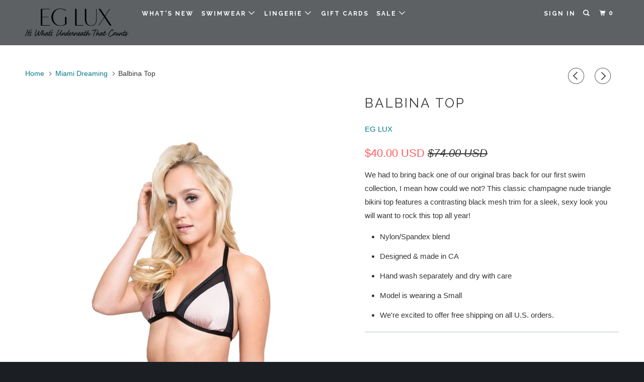

--- FILE ---
content_type: text/html; charset=utf-8
request_url: https://www.eglux.com/collections/miami-dreaming/products/copy-of-balbina-top-nude
body_size: 20546
content:
<!DOCTYPE html>
<!--[if lt IE 7 ]><html class="ie ie6" lang="en"> <![endif]-->
<!--[if IE 7 ]><html class="ie ie7" lang="en"> <![endif]-->
<!--[if IE 8 ]><html class="ie ie8" lang="en"> <![endif]-->
<!--[if IE 9 ]><html class="ie ie9" lang="en"> <![endif]-->
<!--[if (gte IE 10)|!(IE)]><!--><html lang="en"> <!--<![endif]-->
  <head>
<script type="text/javascript" src="https://edge.personalizer.io/storefront/2.0.0/js/shopify/storefront.min.js?key=tbk1y-pv1jt2m1fnt4dv6y-smt73&shop=eg-lux.myshopify.com"></script>
<script>
window.LimeSpot = window.LimeSpot === undefined ? {} : LimeSpot;
LimeSpot.PageInfo = { Type: "Product", ReferenceIdentifier: "4302276935"};

LimeSpot.StoreInfo = { Theme: "Parallax" };


LimeSpot.CartItems = [];
</script>





    <meta charset="utf-8">
    <meta http-equiv="cleartype" content="on">
    <meta name="robots" content="index,follow">

    
    <title>EG LUX- Balbina Top | Dusty Rose - EG LUX It&#39;s What&#39;s Underneath That Counts </title>

    
      <meta name="description" content="The Balbina Top | Dusty Rose is a classic triangle bikini top in a lux champagne nude that features a contrasting mesh trim for a sleek, sexy look you will want to rock this top all year! Made in USA!" />
    

    <!-- Custom Fonts -->
    
      <link href="//fonts.googleapis.com/css?family=.|Raleway:light,normal,bold|Raleway:light,normal,bold|Raleway:light,normal,bold|Raleway:light,normal,bold|" rel="stylesheet" type="text/css" />
    

    

<meta name="author" content="EG LUX It&#39;s What&#39;s Underneath That Counts ">
<meta property="og:url" content="https://eg-lux.myshopify.com/products/copy-of-balbina-top-nude">
<meta property="og:site_name" content="EG LUX It&#39;s What&#39;s Underneath That Counts ">


  <meta property="og:type" content="product">
  <meta property="og:title" content="Balbina Top">
  
    <meta property="og:image" content="http://www.eglux.com/cdn/shop/products/balbs_nude_new_1_600x.jpg?v=1527194133">
    <meta property="og:image:secure_url" content="https://www.eglux.com/cdn/shop/products/balbs_nude_new_1_600x.jpg?v=1527194133">
    
  
    <meta property="og:image" content="http://www.eglux.com/cdn/shop/products/balbs_new_nude_2_600x.jpg?v=1527194133">
    <meta property="og:image:secure_url" content="https://www.eglux.com/cdn/shop/products/balbs_new_nude_2_600x.jpg?v=1527194133">
    
  
  <meta property="og:price:amount" content="40.00">
  <meta property="og:price:currency" content="USD">


  <meta property="og:description" content="The Balbina Top | Dusty Rose is a classic triangle bikini top in a lux champagne nude that features a contrasting mesh trim for a sleek, sexy look you will want to rock this top all year! Made in USA!">




<meta name="twitter:card" content="summary">

  <meta name="twitter:title" content="Balbina Top">
  <meta name="twitter:description" content="We had to bring back one of our original bras back for our first swim collection, I mean how could we not? This classic champagne nude triangle bikini top features a contrasting black mesh trim for a sleek, sexy look you will want to rock this top all year!


Nylon/Spandex blend
Designed &amp;amp; made in CA
Hand wash separately and dry with care 
Model is wearing a Small
We&#39;re excited to offer free shipping on all U.S. orders.





 




Shipping: 
We&#39;re excited to offer free shipping on all U.S. orders.
**Express shipment is available for an additional fee.
Returns:
If you are not completely satisfied with your purchase, you may return it to us within 20 days of the delivery date for a full refund. All items purchased on sale are final sale and cannot be returned or exchanged.


">
  <meta name="twitter:image" content="https://www.eglux.com/cdn/shop/products/balbs_nude_new_1_240x.jpg?v=1527194133">
  <meta name="twitter:image:width" content="240">
  <meta name="twitter:image:height" content="240">



    
      <link rel="prev" href="/collections/miami-dreaming/products/rikkilynn-top">
    
    
      <link rel="next" href="/collections/miami-dreaming/products/katie-bottom">
    

    <!-- Mobile Specific Metas -->
    <meta name="HandheldFriendly" content="True">
    <meta name="MobileOptimized" content="320">
    <meta name="viewport" content="width=device-width,initial-scale=1">
    <meta name="theme-color" content="#ffffff">

    <!-- Stylesheets for Parallax 3.4.1 -->
    <link href="//www.eglux.com/cdn/shop/t/14/assets/styles.scss.css?v=105118120892770449191674755421" rel="stylesheet" type="text/css" media="all" />

    
      <link rel="shortcut icon" type="image/x-icon" href="//www.eglux.com/cdn/shop/t/14/assets/favicon.png?v=148718616098839658131522090658">
    

    <link rel="canonical" href="https://eg-lux.myshopify.com/products/copy-of-balbina-top-nude" />

    

    <script src="//www.eglux.com/cdn/shop/t/14/assets/app.js?v=37879237389086656091522763404" type="text/javascript"></script>

    <!--[if lte IE 8]>
      <link href="//www.eglux.com/cdn/shop/t/14/assets/ie.css?v=1024305471161636101522090668" rel="stylesheet" type="text/css" media="all" />
      <script src="//www.eglux.com/cdn/shop/t/14/assets/skrollr.ie.js?v=116292453382836155221522090660" type="text/javascript"></script>
    <![endif]-->

    <script>window.performance && window.performance.mark && window.performance.mark('shopify.content_for_header.start');</script><meta id="shopify-digital-wallet" name="shopify-digital-wallet" content="/7327257/digital_wallets/dialog">
<meta name="shopify-checkout-api-token" content="0e3ff431916615ff5808b663ff24535a">
<meta id="in-context-paypal-metadata" data-shop-id="7327257" data-venmo-supported="false" data-environment="production" data-locale="en_US" data-paypal-v4="true" data-currency="USD">
<link rel="alternate" type="application/json+oembed" href="https://eg-lux.myshopify.com/products/copy-of-balbina-top-nude.oembed">
<script async="async" src="/checkouts/internal/preloads.js?locale=en-US"></script>
<link rel="preconnect" href="https://shop.app" crossorigin="anonymous">
<script async="async" src="https://shop.app/checkouts/internal/preloads.js?locale=en-US&shop_id=7327257" crossorigin="anonymous"></script>
<script id="apple-pay-shop-capabilities" type="application/json">{"shopId":7327257,"countryCode":"US","currencyCode":"USD","merchantCapabilities":["supports3DS"],"merchantId":"gid:\/\/shopify\/Shop\/7327257","merchantName":"EG LUX It's What's Underneath That Counts ","requiredBillingContactFields":["postalAddress","email"],"requiredShippingContactFields":["postalAddress","email"],"shippingType":"shipping","supportedNetworks":["visa","masterCard","amex","discover","elo","jcb"],"total":{"type":"pending","label":"EG LUX It's What's Underneath That Counts ","amount":"1.00"},"shopifyPaymentsEnabled":true,"supportsSubscriptions":true}</script>
<script id="shopify-features" type="application/json">{"accessToken":"0e3ff431916615ff5808b663ff24535a","betas":["rich-media-storefront-analytics"],"domain":"www.eglux.com","predictiveSearch":true,"shopId":7327257,"locale":"en"}</script>
<script>var Shopify = Shopify || {};
Shopify.shop = "eg-lux.myshopify.com";
Shopify.locale = "en";
Shopify.currency = {"active":"USD","rate":"1.0"};
Shopify.country = "US";
Shopify.theme = {"name":"Parallax","id":13009911871,"schema_name":"Parallax","schema_version":"3.4.1","theme_store_id":688,"role":"main"};
Shopify.theme.handle = "null";
Shopify.theme.style = {"id":null,"handle":null};
Shopify.cdnHost = "www.eglux.com/cdn";
Shopify.routes = Shopify.routes || {};
Shopify.routes.root = "/";</script>
<script type="module">!function(o){(o.Shopify=o.Shopify||{}).modules=!0}(window);</script>
<script>!function(o){function n(){var o=[];function n(){o.push(Array.prototype.slice.apply(arguments))}return n.q=o,n}var t=o.Shopify=o.Shopify||{};t.loadFeatures=n(),t.autoloadFeatures=n()}(window);</script>
<script>
  window.ShopifyPay = window.ShopifyPay || {};
  window.ShopifyPay.apiHost = "shop.app\/pay";
  window.ShopifyPay.redirectState = null;
</script>
<script id="shop-js-analytics" type="application/json">{"pageType":"product"}</script>
<script defer="defer" async type="module" src="//www.eglux.com/cdn/shopifycloud/shop-js/modules/v2/client.init-shop-cart-sync_BN7fPSNr.en.esm.js"></script>
<script defer="defer" async type="module" src="//www.eglux.com/cdn/shopifycloud/shop-js/modules/v2/chunk.common_Cbph3Kss.esm.js"></script>
<script defer="defer" async type="module" src="//www.eglux.com/cdn/shopifycloud/shop-js/modules/v2/chunk.modal_DKumMAJ1.esm.js"></script>
<script type="module">
  await import("//www.eglux.com/cdn/shopifycloud/shop-js/modules/v2/client.init-shop-cart-sync_BN7fPSNr.en.esm.js");
await import("//www.eglux.com/cdn/shopifycloud/shop-js/modules/v2/chunk.common_Cbph3Kss.esm.js");
await import("//www.eglux.com/cdn/shopifycloud/shop-js/modules/v2/chunk.modal_DKumMAJ1.esm.js");

  window.Shopify.SignInWithShop?.initShopCartSync?.({"fedCMEnabled":true,"windoidEnabled":true});

</script>
<script>
  window.Shopify = window.Shopify || {};
  if (!window.Shopify.featureAssets) window.Shopify.featureAssets = {};
  window.Shopify.featureAssets['shop-js'] = {"shop-cart-sync":["modules/v2/client.shop-cart-sync_CJVUk8Jm.en.esm.js","modules/v2/chunk.common_Cbph3Kss.esm.js","modules/v2/chunk.modal_DKumMAJ1.esm.js"],"init-fed-cm":["modules/v2/client.init-fed-cm_7Fvt41F4.en.esm.js","modules/v2/chunk.common_Cbph3Kss.esm.js","modules/v2/chunk.modal_DKumMAJ1.esm.js"],"init-shop-email-lookup-coordinator":["modules/v2/client.init-shop-email-lookup-coordinator_Cc088_bR.en.esm.js","modules/v2/chunk.common_Cbph3Kss.esm.js","modules/v2/chunk.modal_DKumMAJ1.esm.js"],"init-windoid":["modules/v2/client.init-windoid_hPopwJRj.en.esm.js","modules/v2/chunk.common_Cbph3Kss.esm.js","modules/v2/chunk.modal_DKumMAJ1.esm.js"],"shop-button":["modules/v2/client.shop-button_B0jaPSNF.en.esm.js","modules/v2/chunk.common_Cbph3Kss.esm.js","modules/v2/chunk.modal_DKumMAJ1.esm.js"],"shop-cash-offers":["modules/v2/client.shop-cash-offers_DPIskqss.en.esm.js","modules/v2/chunk.common_Cbph3Kss.esm.js","modules/v2/chunk.modal_DKumMAJ1.esm.js"],"shop-toast-manager":["modules/v2/client.shop-toast-manager_CK7RT69O.en.esm.js","modules/v2/chunk.common_Cbph3Kss.esm.js","modules/v2/chunk.modal_DKumMAJ1.esm.js"],"init-shop-cart-sync":["modules/v2/client.init-shop-cart-sync_BN7fPSNr.en.esm.js","modules/v2/chunk.common_Cbph3Kss.esm.js","modules/v2/chunk.modal_DKumMAJ1.esm.js"],"init-customer-accounts-sign-up":["modules/v2/client.init-customer-accounts-sign-up_CfPf4CXf.en.esm.js","modules/v2/client.shop-login-button_DeIztwXF.en.esm.js","modules/v2/chunk.common_Cbph3Kss.esm.js","modules/v2/chunk.modal_DKumMAJ1.esm.js"],"pay-button":["modules/v2/client.pay-button_CgIwFSYN.en.esm.js","modules/v2/chunk.common_Cbph3Kss.esm.js","modules/v2/chunk.modal_DKumMAJ1.esm.js"],"init-customer-accounts":["modules/v2/client.init-customer-accounts_DQ3x16JI.en.esm.js","modules/v2/client.shop-login-button_DeIztwXF.en.esm.js","modules/v2/chunk.common_Cbph3Kss.esm.js","modules/v2/chunk.modal_DKumMAJ1.esm.js"],"avatar":["modules/v2/client.avatar_BTnouDA3.en.esm.js"],"init-shop-for-new-customer-accounts":["modules/v2/client.init-shop-for-new-customer-accounts_CsZy_esa.en.esm.js","modules/v2/client.shop-login-button_DeIztwXF.en.esm.js","modules/v2/chunk.common_Cbph3Kss.esm.js","modules/v2/chunk.modal_DKumMAJ1.esm.js"],"shop-follow-button":["modules/v2/client.shop-follow-button_BRMJjgGd.en.esm.js","modules/v2/chunk.common_Cbph3Kss.esm.js","modules/v2/chunk.modal_DKumMAJ1.esm.js"],"checkout-modal":["modules/v2/client.checkout-modal_B9Drz_yf.en.esm.js","modules/v2/chunk.common_Cbph3Kss.esm.js","modules/v2/chunk.modal_DKumMAJ1.esm.js"],"shop-login-button":["modules/v2/client.shop-login-button_DeIztwXF.en.esm.js","modules/v2/chunk.common_Cbph3Kss.esm.js","modules/v2/chunk.modal_DKumMAJ1.esm.js"],"lead-capture":["modules/v2/client.lead-capture_DXYzFM3R.en.esm.js","modules/v2/chunk.common_Cbph3Kss.esm.js","modules/v2/chunk.modal_DKumMAJ1.esm.js"],"shop-login":["modules/v2/client.shop-login_CA5pJqmO.en.esm.js","modules/v2/chunk.common_Cbph3Kss.esm.js","modules/v2/chunk.modal_DKumMAJ1.esm.js"],"payment-terms":["modules/v2/client.payment-terms_BxzfvcZJ.en.esm.js","modules/v2/chunk.common_Cbph3Kss.esm.js","modules/v2/chunk.modal_DKumMAJ1.esm.js"]};
</script>
<script>(function() {
  var isLoaded = false;
  function asyncLoad() {
    if (isLoaded) return;
    isLoaded = true;
    var urls = ["\/\/www.powr.io\/powr.js?powr-token=eg-lux.myshopify.com\u0026external-type=shopify\u0026shop=eg-lux.myshopify.com","\/\/d1liekpayvooaz.cloudfront.net\/apps\/customizery\/customizery.js?shop=eg-lux.myshopify.com","\/\/shopify.privy.com\/widget.js?shop=eg-lux.myshopify.com","https:\/\/edge.personalizer.io\/storefront\/2.0.0\/js\/shopify\/storefront.min.js?key=tbk1y-pv1jt2m1fnt4dv6y-smt73\u0026shop=eg-lux.myshopify.com","\/\/cdn.shopify.com\/proxy\/da1dcfc187c4d5d5a80ed7aa06581b8dee15ab0eeb289469eea50e28708acb96\/static.cdn.printful.com\/static\/js\/external\/shopify-product-customizer.js?v=0.28\u0026shop=eg-lux.myshopify.com\u0026sp-cache-control=cHVibGljLCBtYXgtYWdlPTkwMA","https:\/\/cdn.hextom.com\/js\/freeshippingbar.js?shop=eg-lux.myshopify.com"];
    for (var i = 0; i < urls.length; i++) {
      var s = document.createElement('script');
      s.type = 'text/javascript';
      s.async = true;
      s.src = urls[i];
      var x = document.getElementsByTagName('script')[0];
      x.parentNode.insertBefore(s, x);
    }
  };
  if(window.attachEvent) {
    window.attachEvent('onload', asyncLoad);
  } else {
    window.addEventListener('load', asyncLoad, false);
  }
})();</script>
<script id="__st">var __st={"a":7327257,"offset":-28800,"reqid":"b0f92131-f1be-4352-a8a2-8bd0ae2f9c03-1769932944","pageurl":"www.eglux.com\/collections\/miami-dreaming\/products\/copy-of-balbina-top-nude","u":"5828606c8bda","p":"product","rtyp":"product","rid":4302276935};</script>
<script>window.ShopifyPaypalV4VisibilityTracking = true;</script>
<script id="captcha-bootstrap">!function(){'use strict';const t='contact',e='account',n='new_comment',o=[[t,t],['blogs',n],['comments',n],[t,'customer']],c=[[e,'customer_login'],[e,'guest_login'],[e,'recover_customer_password'],[e,'create_customer']],r=t=>t.map((([t,e])=>`form[action*='/${t}']:not([data-nocaptcha='true']) input[name='form_type'][value='${e}']`)).join(','),a=t=>()=>t?[...document.querySelectorAll(t)].map((t=>t.form)):[];function s(){const t=[...o],e=r(t);return a(e)}const i='password',u='form_key',d=['recaptcha-v3-token','g-recaptcha-response','h-captcha-response',i],f=()=>{try{return window.sessionStorage}catch{return}},m='__shopify_v',_=t=>t.elements[u];function p(t,e,n=!1){try{const o=window.sessionStorage,c=JSON.parse(o.getItem(e)),{data:r}=function(t){const{data:e,action:n}=t;return t[m]||n?{data:e,action:n}:{data:t,action:n}}(c);for(const[e,n]of Object.entries(r))t.elements[e]&&(t.elements[e].value=n);n&&o.removeItem(e)}catch(o){console.error('form repopulation failed',{error:o})}}const l='form_type',E='cptcha';function T(t){t.dataset[E]=!0}const w=window,h=w.document,L='Shopify',v='ce_forms',y='captcha';let A=!1;((t,e)=>{const n=(g='f06e6c50-85a8-45c8-87d0-21a2b65856fe',I='https://cdn.shopify.com/shopifycloud/storefront-forms-hcaptcha/ce_storefront_forms_captcha_hcaptcha.v1.5.2.iife.js',D={infoText:'Protected by hCaptcha',privacyText:'Privacy',termsText:'Terms'},(t,e,n)=>{const o=w[L][v],c=o.bindForm;if(c)return c(t,g,e,D).then(n);var r;o.q.push([[t,g,e,D],n]),r=I,A||(h.body.append(Object.assign(h.createElement('script'),{id:'captcha-provider',async:!0,src:r})),A=!0)});var g,I,D;w[L]=w[L]||{},w[L][v]=w[L][v]||{},w[L][v].q=[],w[L][y]=w[L][y]||{},w[L][y].protect=function(t,e){n(t,void 0,e),T(t)},Object.freeze(w[L][y]),function(t,e,n,w,h,L){const[v,y,A,g]=function(t,e,n){const i=e?o:[],u=t?c:[],d=[...i,...u],f=r(d),m=r(i),_=r(d.filter((([t,e])=>n.includes(e))));return[a(f),a(m),a(_),s()]}(w,h,L),I=t=>{const e=t.target;return e instanceof HTMLFormElement?e:e&&e.form},D=t=>v().includes(t);t.addEventListener('submit',(t=>{const e=I(t);if(!e)return;const n=D(e)&&!e.dataset.hcaptchaBound&&!e.dataset.recaptchaBound,o=_(e),c=g().includes(e)&&(!o||!o.value);(n||c)&&t.preventDefault(),c&&!n&&(function(t){try{if(!f())return;!function(t){const e=f();if(!e)return;const n=_(t);if(!n)return;const o=n.value;o&&e.removeItem(o)}(t);const e=Array.from(Array(32),(()=>Math.random().toString(36)[2])).join('');!function(t,e){_(t)||t.append(Object.assign(document.createElement('input'),{type:'hidden',name:u})),t.elements[u].value=e}(t,e),function(t,e){const n=f();if(!n)return;const o=[...t.querySelectorAll(`input[type='${i}']`)].map((({name:t})=>t)),c=[...d,...o],r={};for(const[a,s]of new FormData(t).entries())c.includes(a)||(r[a]=s);n.setItem(e,JSON.stringify({[m]:1,action:t.action,data:r}))}(t,e)}catch(e){console.error('failed to persist form',e)}}(e),e.submit())}));const S=(t,e)=>{t&&!t.dataset[E]&&(n(t,e.some((e=>e===t))),T(t))};for(const o of['focusin','change'])t.addEventListener(o,(t=>{const e=I(t);D(e)&&S(e,y())}));const B=e.get('form_key'),M=e.get(l),P=B&&M;t.addEventListener('DOMContentLoaded',(()=>{const t=y();if(P)for(const e of t)e.elements[l].value===M&&p(e,B);[...new Set([...A(),...v().filter((t=>'true'===t.dataset.shopifyCaptcha))])].forEach((e=>S(e,t)))}))}(h,new URLSearchParams(w.location.search),n,t,e,['guest_login'])})(!0,!0)}();</script>
<script integrity="sha256-4kQ18oKyAcykRKYeNunJcIwy7WH5gtpwJnB7kiuLZ1E=" data-source-attribution="shopify.loadfeatures" defer="defer" src="//www.eglux.com/cdn/shopifycloud/storefront/assets/storefront/load_feature-a0a9edcb.js" crossorigin="anonymous"></script>
<script crossorigin="anonymous" defer="defer" src="//www.eglux.com/cdn/shopifycloud/storefront/assets/shopify_pay/storefront-65b4c6d7.js?v=20250812"></script>
<script data-source-attribution="shopify.dynamic_checkout.dynamic.init">var Shopify=Shopify||{};Shopify.PaymentButton=Shopify.PaymentButton||{isStorefrontPortableWallets:!0,init:function(){window.Shopify.PaymentButton.init=function(){};var t=document.createElement("script");t.src="https://www.eglux.com/cdn/shopifycloud/portable-wallets/latest/portable-wallets.en.js",t.type="module",document.head.appendChild(t)}};
</script>
<script data-source-attribution="shopify.dynamic_checkout.buyer_consent">
  function portableWalletsHideBuyerConsent(e){var t=document.getElementById("shopify-buyer-consent"),n=document.getElementById("shopify-subscription-policy-button");t&&n&&(t.classList.add("hidden"),t.setAttribute("aria-hidden","true"),n.removeEventListener("click",e))}function portableWalletsShowBuyerConsent(e){var t=document.getElementById("shopify-buyer-consent"),n=document.getElementById("shopify-subscription-policy-button");t&&n&&(t.classList.remove("hidden"),t.removeAttribute("aria-hidden"),n.addEventListener("click",e))}window.Shopify?.PaymentButton&&(window.Shopify.PaymentButton.hideBuyerConsent=portableWalletsHideBuyerConsent,window.Shopify.PaymentButton.showBuyerConsent=portableWalletsShowBuyerConsent);
</script>
<script data-source-attribution="shopify.dynamic_checkout.cart.bootstrap">document.addEventListener("DOMContentLoaded",(function(){function t(){return document.querySelector("shopify-accelerated-checkout-cart, shopify-accelerated-checkout")}if(t())Shopify.PaymentButton.init();else{new MutationObserver((function(e,n){t()&&(Shopify.PaymentButton.init(),n.disconnect())})).observe(document.body,{childList:!0,subtree:!0})}}));
</script>
<link id="shopify-accelerated-checkout-styles" rel="stylesheet" media="screen" href="https://www.eglux.com/cdn/shopifycloud/portable-wallets/latest/accelerated-checkout-backwards-compat.css" crossorigin="anonymous">
<style id="shopify-accelerated-checkout-cart">
        #shopify-buyer-consent {
  margin-top: 1em;
  display: inline-block;
  width: 100%;
}

#shopify-buyer-consent.hidden {
  display: none;
}

#shopify-subscription-policy-button {
  background: none;
  border: none;
  padding: 0;
  text-decoration: underline;
  font-size: inherit;
  cursor: pointer;
}

#shopify-subscription-policy-button::before {
  box-shadow: none;
}

      </style>

<script>window.performance && window.performance.mark && window.performance.mark('shopify.content_for_header.end');</script>

    <noscript>
      <style>

        .slides > li:first-child { display: block; }
        .image__fallback {
          width: 100vw;
          display: block !important;
          max-width: 100vw !important;
          margin-bottom: 0;
        }
        .image__fallback + .hsContainer__image {
          display: none !important;
        }
        .hsContainer {
          height: auto !important;
        }
        .no-js-only {
          display: inherit !important;
        }
        .icon-cart.cart-button {
          display: none;
        }
        .lazyload,
        .cart_page_image img {
          opacity: 1;
          -webkit-filter: blur(0);
          filter: blur(0);
        }
        .bcg .hsContent {
          background-color: transparent;
        }
        .animate_right,
        .animate_left,
        .animate_up,
        .animate_down {
          opacity: 1;
        }
        .flexslider .slides>li {
          display: block;
        }
        .product_section .product_form {
          opacity: 1;
        }
        .multi_select,
        form .select {
          display: block !important;
        }
        .swatch_options {
          display: none;
        }
      </style>
    </noscript>

  <link href="https://monorail-edge.shopifysvc.com" rel="dns-prefetch">
<script>(function(){if ("sendBeacon" in navigator && "performance" in window) {try {var session_token_from_headers = performance.getEntriesByType('navigation')[0].serverTiming.find(x => x.name == '_s').description;} catch {var session_token_from_headers = undefined;}var session_cookie_matches = document.cookie.match(/_shopify_s=([^;]*)/);var session_token_from_cookie = session_cookie_matches && session_cookie_matches.length === 2 ? session_cookie_matches[1] : "";var session_token = session_token_from_headers || session_token_from_cookie || "";function handle_abandonment_event(e) {var entries = performance.getEntries().filter(function(entry) {return /monorail-edge.shopifysvc.com/.test(entry.name);});if (!window.abandonment_tracked && entries.length === 0) {window.abandonment_tracked = true;var currentMs = Date.now();var navigation_start = performance.timing.navigationStart;var payload = {shop_id: 7327257,url: window.location.href,navigation_start,duration: currentMs - navigation_start,session_token,page_type: "product"};window.navigator.sendBeacon("https://monorail-edge.shopifysvc.com/v1/produce", JSON.stringify({schema_id: "online_store_buyer_site_abandonment/1.1",payload: payload,metadata: {event_created_at_ms: currentMs,event_sent_at_ms: currentMs}}));}}window.addEventListener('pagehide', handle_abandonment_event);}}());</script>
<script id="web-pixels-manager-setup">(function e(e,d,r,n,o){if(void 0===o&&(o={}),!Boolean(null===(a=null===(i=window.Shopify)||void 0===i?void 0:i.analytics)||void 0===a?void 0:a.replayQueue)){var i,a;window.Shopify=window.Shopify||{};var t=window.Shopify;t.analytics=t.analytics||{};var s=t.analytics;s.replayQueue=[],s.publish=function(e,d,r){return s.replayQueue.push([e,d,r]),!0};try{self.performance.mark("wpm:start")}catch(e){}var l=function(){var e={modern:/Edge?\/(1{2}[4-9]|1[2-9]\d|[2-9]\d{2}|\d{4,})\.\d+(\.\d+|)|Firefox\/(1{2}[4-9]|1[2-9]\d|[2-9]\d{2}|\d{4,})\.\d+(\.\d+|)|Chrom(ium|e)\/(9{2}|\d{3,})\.\d+(\.\d+|)|(Maci|X1{2}).+ Version\/(15\.\d+|(1[6-9]|[2-9]\d|\d{3,})\.\d+)([,.]\d+|)( \(\w+\)|)( Mobile\/\w+|) Safari\/|Chrome.+OPR\/(9{2}|\d{3,})\.\d+\.\d+|(CPU[ +]OS|iPhone[ +]OS|CPU[ +]iPhone|CPU IPhone OS|CPU iPad OS)[ +]+(15[._]\d+|(1[6-9]|[2-9]\d|\d{3,})[._]\d+)([._]\d+|)|Android:?[ /-](13[3-9]|1[4-9]\d|[2-9]\d{2}|\d{4,})(\.\d+|)(\.\d+|)|Android.+Firefox\/(13[5-9]|1[4-9]\d|[2-9]\d{2}|\d{4,})\.\d+(\.\d+|)|Android.+Chrom(ium|e)\/(13[3-9]|1[4-9]\d|[2-9]\d{2}|\d{4,})\.\d+(\.\d+|)|SamsungBrowser\/([2-9]\d|\d{3,})\.\d+/,legacy:/Edge?\/(1[6-9]|[2-9]\d|\d{3,})\.\d+(\.\d+|)|Firefox\/(5[4-9]|[6-9]\d|\d{3,})\.\d+(\.\d+|)|Chrom(ium|e)\/(5[1-9]|[6-9]\d|\d{3,})\.\d+(\.\d+|)([\d.]+$|.*Safari\/(?![\d.]+ Edge\/[\d.]+$))|(Maci|X1{2}).+ Version\/(10\.\d+|(1[1-9]|[2-9]\d|\d{3,})\.\d+)([,.]\d+|)( \(\w+\)|)( Mobile\/\w+|) Safari\/|Chrome.+OPR\/(3[89]|[4-9]\d|\d{3,})\.\d+\.\d+|(CPU[ +]OS|iPhone[ +]OS|CPU[ +]iPhone|CPU IPhone OS|CPU iPad OS)[ +]+(10[._]\d+|(1[1-9]|[2-9]\d|\d{3,})[._]\d+)([._]\d+|)|Android:?[ /-](13[3-9]|1[4-9]\d|[2-9]\d{2}|\d{4,})(\.\d+|)(\.\d+|)|Mobile Safari.+OPR\/([89]\d|\d{3,})\.\d+\.\d+|Android.+Firefox\/(13[5-9]|1[4-9]\d|[2-9]\d{2}|\d{4,})\.\d+(\.\d+|)|Android.+Chrom(ium|e)\/(13[3-9]|1[4-9]\d|[2-9]\d{2}|\d{4,})\.\d+(\.\d+|)|Android.+(UC? ?Browser|UCWEB|U3)[ /]?(15\.([5-9]|\d{2,})|(1[6-9]|[2-9]\d|\d{3,})\.\d+)\.\d+|SamsungBrowser\/(5\.\d+|([6-9]|\d{2,})\.\d+)|Android.+MQ{2}Browser\/(14(\.(9|\d{2,})|)|(1[5-9]|[2-9]\d|\d{3,})(\.\d+|))(\.\d+|)|K[Aa][Ii]OS\/(3\.\d+|([4-9]|\d{2,})\.\d+)(\.\d+|)/},d=e.modern,r=e.legacy,n=navigator.userAgent;return n.match(d)?"modern":n.match(r)?"legacy":"unknown"}(),u="modern"===l?"modern":"legacy",c=(null!=n?n:{modern:"",legacy:""})[u],f=function(e){return[e.baseUrl,"/wpm","/b",e.hashVersion,"modern"===e.buildTarget?"m":"l",".js"].join("")}({baseUrl:d,hashVersion:r,buildTarget:u}),m=function(e){var d=e.version,r=e.bundleTarget,n=e.surface,o=e.pageUrl,i=e.monorailEndpoint;return{emit:function(e){var a=e.status,t=e.errorMsg,s=(new Date).getTime(),l=JSON.stringify({metadata:{event_sent_at_ms:s},events:[{schema_id:"web_pixels_manager_load/3.1",payload:{version:d,bundle_target:r,page_url:o,status:a,surface:n,error_msg:t},metadata:{event_created_at_ms:s}}]});if(!i)return console&&console.warn&&console.warn("[Web Pixels Manager] No Monorail endpoint provided, skipping logging."),!1;try{return self.navigator.sendBeacon.bind(self.navigator)(i,l)}catch(e){}var u=new XMLHttpRequest;try{return u.open("POST",i,!0),u.setRequestHeader("Content-Type","text/plain"),u.send(l),!0}catch(e){return console&&console.warn&&console.warn("[Web Pixels Manager] Got an unhandled error while logging to Monorail."),!1}}}}({version:r,bundleTarget:l,surface:e.surface,pageUrl:self.location.href,monorailEndpoint:e.monorailEndpoint});try{o.browserTarget=l,function(e){var d=e.src,r=e.async,n=void 0===r||r,o=e.onload,i=e.onerror,a=e.sri,t=e.scriptDataAttributes,s=void 0===t?{}:t,l=document.createElement("script"),u=document.querySelector("head"),c=document.querySelector("body");if(l.async=n,l.src=d,a&&(l.integrity=a,l.crossOrigin="anonymous"),s)for(var f in s)if(Object.prototype.hasOwnProperty.call(s,f))try{l.dataset[f]=s[f]}catch(e){}if(o&&l.addEventListener("load",o),i&&l.addEventListener("error",i),u)u.appendChild(l);else{if(!c)throw new Error("Did not find a head or body element to append the script");c.appendChild(l)}}({src:f,async:!0,onload:function(){if(!function(){var e,d;return Boolean(null===(d=null===(e=window.Shopify)||void 0===e?void 0:e.analytics)||void 0===d?void 0:d.initialized)}()){var d=window.webPixelsManager.init(e)||void 0;if(d){var r=window.Shopify.analytics;r.replayQueue.forEach((function(e){var r=e[0],n=e[1],o=e[2];d.publishCustomEvent(r,n,o)})),r.replayQueue=[],r.publish=d.publishCustomEvent,r.visitor=d.visitor,r.initialized=!0}}},onerror:function(){return m.emit({status:"failed",errorMsg:"".concat(f," has failed to load")})},sri:function(e){var d=/^sha384-[A-Za-z0-9+/=]+$/;return"string"==typeof e&&d.test(e)}(c)?c:"",scriptDataAttributes:o}),m.emit({status:"loading"})}catch(e){m.emit({status:"failed",errorMsg:(null==e?void 0:e.message)||"Unknown error"})}}})({shopId: 7327257,storefrontBaseUrl: "https://eg-lux.myshopify.com",extensionsBaseUrl: "https://extensions.shopifycdn.com/cdn/shopifycloud/web-pixels-manager",monorailEndpoint: "https://monorail-edge.shopifysvc.com/unstable/produce_batch",surface: "storefront-renderer",enabledBetaFlags: ["2dca8a86"],webPixelsConfigList: [{"id":"1038811298","configuration":"{\"subscriberKey\":\"nczez-s1kgc2dhl1we4kto6xvi-smdgb\"}","eventPayloadVersion":"v1","runtimeContext":"STRICT","scriptVersion":"7f2756b79c173d049d70f9666ae55467","type":"APP","apiClientId":155369,"privacyPurposes":["ANALYTICS","PREFERENCES"],"dataSharingAdjustments":{"protectedCustomerApprovalScopes":["read_customer_address","read_customer_email","read_customer_name","read_customer_personal_data","read_customer_phone"]}},{"id":"61145250","eventPayloadVersion":"v1","runtimeContext":"LAX","scriptVersion":"1","type":"CUSTOM","privacyPurposes":["MARKETING"],"name":"Meta pixel (migrated)"},{"id":"108822690","eventPayloadVersion":"v1","runtimeContext":"LAX","scriptVersion":"1","type":"CUSTOM","privacyPurposes":["ANALYTICS"],"name":"Google Analytics tag (migrated)"},{"id":"shopify-app-pixel","configuration":"{}","eventPayloadVersion":"v1","runtimeContext":"STRICT","scriptVersion":"0450","apiClientId":"shopify-pixel","type":"APP","privacyPurposes":["ANALYTICS","MARKETING"]},{"id":"shopify-custom-pixel","eventPayloadVersion":"v1","runtimeContext":"LAX","scriptVersion":"0450","apiClientId":"shopify-pixel","type":"CUSTOM","privacyPurposes":["ANALYTICS","MARKETING"]}],isMerchantRequest: false,initData: {"shop":{"name":"EG LUX It's What's Underneath That Counts ","paymentSettings":{"currencyCode":"USD"},"myshopifyDomain":"eg-lux.myshopify.com","countryCode":"US","storefrontUrl":"https:\/\/eg-lux.myshopify.com"},"customer":null,"cart":null,"checkout":null,"productVariants":[{"price":{"amount":40.0,"currencyCode":"USD"},"product":{"title":"Balbina Top","vendor":"EG LUX","id":"4302276935","untranslatedTitle":"Balbina Top","url":"\/products\/copy-of-balbina-top-nude","type":"Swimwear"},"id":"14685528007","image":{"src":"\/\/www.eglux.com\/cdn\/shop\/products\/balbs_nude_new_1.jpg?v=1527194133"},"sku":"","title":"Small \/ RosyBrown","untranslatedTitle":"Small \/ RosyBrown"},{"price":{"amount":44.0,"currencyCode":"USD"},"product":{"title":"Balbina Top","vendor":"EG LUX","id":"4302276935","untranslatedTitle":"Balbina Top","url":"\/products\/copy-of-balbina-top-nude","type":"Swimwear"},"id":"14685528071","image":{"src":"\/\/www.eglux.com\/cdn\/shop\/products\/balbs_nude_new_1.jpg?v=1527194133"},"sku":"","title":"Medium \/ RosyBrown","untranslatedTitle":"Medium \/ RosyBrown"},{"price":{"amount":44.0,"currencyCode":"USD"},"product":{"title":"Balbina Top","vendor":"EG LUX","id":"4302276935","untranslatedTitle":"Balbina Top","url":"\/products\/copy-of-balbina-top-nude","type":"Swimwear"},"id":"14685528135","image":{"src":"\/\/www.eglux.com\/cdn\/shop\/products\/balbs_nude_new_1.jpg?v=1527194133"},"sku":"","title":"Lovely \/ RosyBrown","untranslatedTitle":"Lovely \/ RosyBrown"},{"price":{"amount":44.0,"currencyCode":"USD"},"product":{"title":"Balbina Top","vendor":"EG LUX","id":"4302276935","untranslatedTitle":"Balbina Top","url":"\/products\/copy-of-balbina-top-nude","type":"Swimwear"},"id":"14685528199","image":{"src":"\/\/www.eglux.com\/cdn\/shop\/products\/balbs_nude_new_1.jpg?v=1527194133"},"sku":"","title":"Xtra Lovely \/ RosyBrown","untranslatedTitle":"Xtra Lovely \/ RosyBrown"}],"purchasingCompany":null},},"https://www.eglux.com/cdn","1d2a099fw23dfb22ep557258f5m7a2edbae",{"modern":"","legacy":""},{"shopId":"7327257","storefrontBaseUrl":"https:\/\/eg-lux.myshopify.com","extensionBaseUrl":"https:\/\/extensions.shopifycdn.com\/cdn\/shopifycloud\/web-pixels-manager","surface":"storefront-renderer","enabledBetaFlags":"[\"2dca8a86\"]","isMerchantRequest":"false","hashVersion":"1d2a099fw23dfb22ep557258f5m7a2edbae","publish":"custom","events":"[[\"page_viewed\",{}],[\"product_viewed\",{\"productVariant\":{\"price\":{\"amount\":40.0,\"currencyCode\":\"USD\"},\"product\":{\"title\":\"Balbina Top\",\"vendor\":\"EG LUX\",\"id\":\"4302276935\",\"untranslatedTitle\":\"Balbina Top\",\"url\":\"\/products\/copy-of-balbina-top-nude\",\"type\":\"Swimwear\"},\"id\":\"14685528007\",\"image\":{\"src\":\"\/\/www.eglux.com\/cdn\/shop\/products\/balbs_nude_new_1.jpg?v=1527194133\"},\"sku\":\"\",\"title\":\"Small \/ RosyBrown\",\"untranslatedTitle\":\"Small \/ RosyBrown\"}}]]"});</script><script>
  window.ShopifyAnalytics = window.ShopifyAnalytics || {};
  window.ShopifyAnalytics.meta = window.ShopifyAnalytics.meta || {};
  window.ShopifyAnalytics.meta.currency = 'USD';
  var meta = {"product":{"id":4302276935,"gid":"gid:\/\/shopify\/Product\/4302276935","vendor":"EG LUX","type":"Swimwear","handle":"copy-of-balbina-top-nude","variants":[{"id":14685528007,"price":4000,"name":"Balbina Top - Small \/ RosyBrown","public_title":"Small \/ RosyBrown","sku":""},{"id":14685528071,"price":4400,"name":"Balbina Top - Medium \/ RosyBrown","public_title":"Medium \/ RosyBrown","sku":""},{"id":14685528135,"price":4400,"name":"Balbina Top - Lovely \/ RosyBrown","public_title":"Lovely \/ RosyBrown","sku":""},{"id":14685528199,"price":4400,"name":"Balbina Top - Xtra Lovely \/ RosyBrown","public_title":"Xtra Lovely \/ RosyBrown","sku":""}],"remote":false},"page":{"pageType":"product","resourceType":"product","resourceId":4302276935,"requestId":"b0f92131-f1be-4352-a8a2-8bd0ae2f9c03-1769932944"}};
  for (var attr in meta) {
    window.ShopifyAnalytics.meta[attr] = meta[attr];
  }
</script>
<script class="analytics">
  (function () {
    var customDocumentWrite = function(content) {
      var jquery = null;

      if (window.jQuery) {
        jquery = window.jQuery;
      } else if (window.Checkout && window.Checkout.$) {
        jquery = window.Checkout.$;
      }

      if (jquery) {
        jquery('body').append(content);
      }
    };

    var hasLoggedConversion = function(token) {
      if (token) {
        return document.cookie.indexOf('loggedConversion=' + token) !== -1;
      }
      return false;
    }

    var setCookieIfConversion = function(token) {
      if (token) {
        var twoMonthsFromNow = new Date(Date.now());
        twoMonthsFromNow.setMonth(twoMonthsFromNow.getMonth() + 2);

        document.cookie = 'loggedConversion=' + token + '; expires=' + twoMonthsFromNow;
      }
    }

    var trekkie = window.ShopifyAnalytics.lib = window.trekkie = window.trekkie || [];
    if (trekkie.integrations) {
      return;
    }
    trekkie.methods = [
      'identify',
      'page',
      'ready',
      'track',
      'trackForm',
      'trackLink'
    ];
    trekkie.factory = function(method) {
      return function() {
        var args = Array.prototype.slice.call(arguments);
        args.unshift(method);
        trekkie.push(args);
        return trekkie;
      };
    };
    for (var i = 0; i < trekkie.methods.length; i++) {
      var key = trekkie.methods[i];
      trekkie[key] = trekkie.factory(key);
    }
    trekkie.load = function(config) {
      trekkie.config = config || {};
      trekkie.config.initialDocumentCookie = document.cookie;
      var first = document.getElementsByTagName('script')[0];
      var script = document.createElement('script');
      script.type = 'text/javascript';
      script.onerror = function(e) {
        var scriptFallback = document.createElement('script');
        scriptFallback.type = 'text/javascript';
        scriptFallback.onerror = function(error) {
                var Monorail = {
      produce: function produce(monorailDomain, schemaId, payload) {
        var currentMs = new Date().getTime();
        var event = {
          schema_id: schemaId,
          payload: payload,
          metadata: {
            event_created_at_ms: currentMs,
            event_sent_at_ms: currentMs
          }
        };
        return Monorail.sendRequest("https://" + monorailDomain + "/v1/produce", JSON.stringify(event));
      },
      sendRequest: function sendRequest(endpointUrl, payload) {
        // Try the sendBeacon API
        if (window && window.navigator && typeof window.navigator.sendBeacon === 'function' && typeof window.Blob === 'function' && !Monorail.isIos12()) {
          var blobData = new window.Blob([payload], {
            type: 'text/plain'
          });

          if (window.navigator.sendBeacon(endpointUrl, blobData)) {
            return true;
          } // sendBeacon was not successful

        } // XHR beacon

        var xhr = new XMLHttpRequest();

        try {
          xhr.open('POST', endpointUrl);
          xhr.setRequestHeader('Content-Type', 'text/plain');
          xhr.send(payload);
        } catch (e) {
          console.log(e);
        }

        return false;
      },
      isIos12: function isIos12() {
        return window.navigator.userAgent.lastIndexOf('iPhone; CPU iPhone OS 12_') !== -1 || window.navigator.userAgent.lastIndexOf('iPad; CPU OS 12_') !== -1;
      }
    };
    Monorail.produce('monorail-edge.shopifysvc.com',
      'trekkie_storefront_load_errors/1.1',
      {shop_id: 7327257,
      theme_id: 13009911871,
      app_name: "storefront",
      context_url: window.location.href,
      source_url: "//www.eglux.com/cdn/s/trekkie.storefront.c59ea00e0474b293ae6629561379568a2d7c4bba.min.js"});

        };
        scriptFallback.async = true;
        scriptFallback.src = '//www.eglux.com/cdn/s/trekkie.storefront.c59ea00e0474b293ae6629561379568a2d7c4bba.min.js';
        first.parentNode.insertBefore(scriptFallback, first);
      };
      script.async = true;
      script.src = '//www.eglux.com/cdn/s/trekkie.storefront.c59ea00e0474b293ae6629561379568a2d7c4bba.min.js';
      first.parentNode.insertBefore(script, first);
    };
    trekkie.load(
      {"Trekkie":{"appName":"storefront","development":false,"defaultAttributes":{"shopId":7327257,"isMerchantRequest":null,"themeId":13009911871,"themeCityHash":"1000266751979065826","contentLanguage":"en","currency":"USD","eventMetadataId":"082281af-c81b-456e-9a5f-81844cd816fe"},"isServerSideCookieWritingEnabled":true,"monorailRegion":"shop_domain","enabledBetaFlags":["65f19447","b5387b81"]},"Session Attribution":{},"S2S":{"facebookCapiEnabled":false,"source":"trekkie-storefront-renderer","apiClientId":580111}}
    );

    var loaded = false;
    trekkie.ready(function() {
      if (loaded) return;
      loaded = true;

      window.ShopifyAnalytics.lib = window.trekkie;

      var originalDocumentWrite = document.write;
      document.write = customDocumentWrite;
      try { window.ShopifyAnalytics.merchantGoogleAnalytics.call(this); } catch(error) {};
      document.write = originalDocumentWrite;

      window.ShopifyAnalytics.lib.page(null,{"pageType":"product","resourceType":"product","resourceId":4302276935,"requestId":"b0f92131-f1be-4352-a8a2-8bd0ae2f9c03-1769932944","shopifyEmitted":true});

      var match = window.location.pathname.match(/checkouts\/(.+)\/(thank_you|post_purchase)/)
      var token = match? match[1]: undefined;
      if (!hasLoggedConversion(token)) {
        setCookieIfConversion(token);
        window.ShopifyAnalytics.lib.track("Viewed Product",{"currency":"USD","variantId":14685528007,"productId":4302276935,"productGid":"gid:\/\/shopify\/Product\/4302276935","name":"Balbina Top - Small \/ RosyBrown","price":"40.00","sku":"","brand":"EG LUX","variant":"Small \/ RosyBrown","category":"Swimwear","nonInteraction":true,"remote":false},undefined,undefined,{"shopifyEmitted":true});
      window.ShopifyAnalytics.lib.track("monorail:\/\/trekkie_storefront_viewed_product\/1.1",{"currency":"USD","variantId":14685528007,"productId":4302276935,"productGid":"gid:\/\/shopify\/Product\/4302276935","name":"Balbina Top - Small \/ RosyBrown","price":"40.00","sku":"","brand":"EG LUX","variant":"Small \/ RosyBrown","category":"Swimwear","nonInteraction":true,"remote":false,"referer":"https:\/\/www.eglux.com\/collections\/miami-dreaming\/products\/copy-of-balbina-top-nude"});
      }
    });


        var eventsListenerScript = document.createElement('script');
        eventsListenerScript.async = true;
        eventsListenerScript.src = "//www.eglux.com/cdn/shopifycloud/storefront/assets/shop_events_listener-3da45d37.js";
        document.getElementsByTagName('head')[0].appendChild(eventsListenerScript);

})();</script>
  <script>
  if (!window.ga || (window.ga && typeof window.ga !== 'function')) {
    window.ga = function ga() {
      (window.ga.q = window.ga.q || []).push(arguments);
      if (window.Shopify && window.Shopify.analytics && typeof window.Shopify.analytics.publish === 'function') {
        window.Shopify.analytics.publish("ga_stub_called", {}, {sendTo: "google_osp_migration"});
      }
      console.error("Shopify's Google Analytics stub called with:", Array.from(arguments), "\nSee https://help.shopify.com/manual/promoting-marketing/pixels/pixel-migration#google for more information.");
    };
    if (window.Shopify && window.Shopify.analytics && typeof window.Shopify.analytics.publish === 'function') {
      window.Shopify.analytics.publish("ga_stub_initialized", {}, {sendTo: "google_osp_migration"});
    }
  }
</script>
<script
  defer
  src="https://www.eglux.com/cdn/shopifycloud/perf-kit/shopify-perf-kit-3.1.0.min.js"
  data-application="storefront-renderer"
  data-shop-id="7327257"
  data-render-region="gcp-us-central1"
  data-page-type="product"
  data-theme-instance-id="13009911871"
  data-theme-name="Parallax"
  data-theme-version="3.4.1"
  data-monorail-region="shop_domain"
  data-resource-timing-sampling-rate="10"
  data-shs="true"
  data-shs-beacon="true"
  data-shs-export-with-fetch="true"
  data-shs-logs-sample-rate="1"
  data-shs-beacon-endpoint="https://www.eglux.com/api/collect"
></script>
</head>

  

  <body class="product "
    data-money-format="<span class=money>${{amount}} USD</span>">

    <div id="content_wrapper">
      <div id="shopify-section-header" class="shopify-section header-section">

<div id="header" class="mm-fixed-top Fixed mobile-header mobile-sticky-header--true" data-search-enabled="true">
  <a href="#nav" class="icon-menu" aria-haspopup="true" aria-label="Menu"><span>Menu</span></a>
  <a href="https://eg-lux.myshopify.com" title="EG LUX It&#39;s What&#39;s Underneath That Counts " class="mobile_logo logo">
    
      <img src="//www.eglux.com/cdn/shop/files/checkout_logo_10_410x.png?v=1613537740" alt="EG LUX It&#39;s What&#39;s Underneath That Counts " />
    
  </a>
  <a href="#cart" class="icon-cart cart-button right"><span>0</span></a>
</div>

<div class="hidden">
  <div id="nav">
    <ul>
      
        
          <li ><a href="/collections/shop-new">What's New</a></li>
        
      
        
          <li >
            
              <a href="/collections/swimwear">Swimwear</a>
            
            <ul>
              
                
                  <li ><a href="/collections/tops">Tops</a></li>
                
              
                
                  <li ><a href="/collections/bottoms">Bottoms</a></li>
                
              
                
                  <li ><a href="/collections/one-pieces">One Pieces</a></li>
                
              
            </ul>
          </li>
        
      
        
          <li >
            
              <a href="/collections/lingerie">Lingerie</a>
            
            <ul>
              
                
                  <li ><a href="/collections/bras-1">Bras</a></li>
                
              
                
                  <li ><a href="/collections/bodysuits">Bodysuits</a></li>
                
              
                
                  <li ><a href="/collections/panties">Panties</a></li>
                
              
                
                  <li ><a href="/collections/robes">Robes</a></li>
                
              
            </ul>
          </li>
        
      
        
          <li ><a href="/products/gift-card">Gift Cards</a></li>
        
      
        
          <li >
            
              <a href="/collections/sale">Sale</a>
            
            <ul>
              
                
                  <li ><a href="/collections/sale">All</a></li>
                
              
                
                  <li ><a href="/collections/sale-lingerie">Sale Lingerie</a></li>
                
              
                
                  <li ><a href="/collections/swim-sale">Sale Swimwear</a></li>
                
              
            </ul>
          </li>
        
      
      
        
          <li>
            <a href="https://eg-lux.myshopify.com/customer_authentication/redirect?locale=en&amp;region_country=US" id="customer_login_link">Sign in</a>
          </li>
        
      
      
    </ul>
  </div>

  <form action="/checkout" method="post" id="cart">
    <ul data-money-format="<span class=money>${{amount}} USD</span>" data-shop-currency="USD" data-shop-name="EG LUX It&#39;s What&#39;s Underneath That Counts ">
      <li class="mm-subtitle"><a class="continue ss-icon" href="#cart"><span class="icon-close"></span></a></li>

      
        <li class="empty_cart">Your Cart is Empty</li>
      
    </ul>
  </form>
</div>



<div class="header
            header-background--false
            header-transparency--true
            sticky-header--true
            
              mm-fixed-top
            
            
            
            
              header_bar
            " data-dropdown-position="below_header">

  <div class="container">
    <div class="three columns logo ">
      <a href="https://eg-lux.myshopify.com" title="EG LUX It&#39;s What&#39;s Underneath That Counts ">
        
          
            <img src="//www.eglux.com/cdn/shop/files/checkout_logo_10_410x.png?v=1613537740" alt="EG LUX It&#39;s What&#39;s Underneath That Counts " class="primary_logo" />
          

          
        
      </a>
    </div>

    <div class="thirteen columns nav mobile_hidden">
      <ul class="menu right">
        
        
          <li class="header-account">
            <a href="/account" title="My Account ">Sign in</a>
          </li>
        
        
          <li class="search">
            <a href="/search" title="Search" id="search-toggle"><span class="icon-search"></span></a>
          </li>
        
        <li class="cart">
          <a href="#cart" class="icon-cart cart-button"><span>0</span></a>
          <a href="/cart" class="icon-cart cart-button no-js-only"><span>0</span></a>
        </li>
      </ul>

      <ul class="menu align_left" role="navigation">
        
        
          
            <li>
              <a href="/collections/shop-new" class="top-link ">What's New</a>
            </li>
          
        
          

            
            
            
            

            <li class="sub-menu" aria-haspopup="true" aria-expanded="false">
              <a href="/collections/swimwear" class="dropdown-link ">Swimwear
              <span class="icon-arrow-down"></span></a>
              <div class="dropdown animated fadeIn ">
                <div class="dropdown-links clearfix">
                  <ul>
                    
                    
                    
                      
                      <li><a href="/collections/tops">Tops</a></li>
                      

                      
                    
                      
                      <li><a href="/collections/bottoms">Bottoms</a></li>
                      

                      
                    
                      
                      <li><a href="/collections/one-pieces">One Pieces</a></li>
                      

                      
                    
                  </ul>
                </div>
              </div>
            </li>
          
        
          

            
            
            
            

            <li class="sub-menu" aria-haspopup="true" aria-expanded="false">
              <a href="/collections/lingerie" class="dropdown-link ">Lingerie
              <span class="icon-arrow-down"></span></a>
              <div class="dropdown animated fadeIn ">
                <div class="dropdown-links clearfix">
                  <ul>
                    
                    
                    
                      
                      <li><a href="/collections/bras-1">Bras</a></li>
                      

                      
                    
                      
                      <li><a href="/collections/bodysuits">Bodysuits</a></li>
                      

                      
                    
                      
                      <li><a href="/collections/panties">Panties</a></li>
                      

                      
                    
                      
                      <li><a href="/collections/robes">Robes</a></li>
                      

                      
                    
                  </ul>
                </div>
              </div>
            </li>
          
        
          
            <li>
              <a href="/products/gift-card" class="top-link ">Gift Cards</a>
            </li>
          
        
          

            
            
            
            

            <li class="sub-menu" aria-haspopup="true" aria-expanded="false">
              <a href="/collections/sale" class="dropdown-link ">Sale
              <span class="icon-arrow-down"></span></a>
              <div class="dropdown animated fadeIn ">
                <div class="dropdown-links clearfix">
                  <ul>
                    
                    
                    
                      
                      <li><a href="/collections/sale">All</a></li>
                      

                      
                    
                      
                      <li><a href="/collections/sale-lingerie">Sale Lingerie</a></li>
                      

                      
                    
                      
                      <li><a href="/collections/swim-sale">Sale Swimwear</a></li>
                      

                      
                    
                  </ul>
                </div>
              </div>
            </li>
          
        
      </ul>
    </div>

  </div>
</div>

<style>
  div.promo_banner {
    background-color: #000000;
    color: #ff00f0;
  }
  div.promo_banner a {
    color: #ff00f0;
  }
  div.logo img {
    width: 205px;
    max-width: 100%;
    max-height: 200px;
    display: block;
  }
  .mm-title img {
    max-width: 100%;
    max-height: 60px;
  }
  .header div.logo a {
    padding-top: 12px;
    padding-bottom: 12px;
  }
  
    .nav ul.menu {
      padding-top: 0px;
    }
  

  div.content {
    padding: 125px 0px 0px 0px;
  }

  @media only screen and (max-width: 767px) {
    div.content {
      padding-top: 20px;
    }
  }

  

</style>


</div>

      <div class="global-wrapper">
        

<div id="shopify-section-product-template" class="shopify-section product-template-section"><div class="container main content main-wrapper">
  <div class="sixteen columns">
    <div class="clearfix breadcrumb">
      <div class="nav_arrows">
        
          <a href="/collections/miami-dreaming/products/rikkilynn-top" title="Previous" class="ss-icon prev"><span class="icon-circle-left"></span></a>
        

        
          <a href="/collections/miami-dreaming/products/katie-bottom" title="Next" class="ss-icon next"><span class="icon-circle-right"></span></a>
        
      </div>
      
  <div class="breadcrumb_text" itemscope itemtype="http://schema.org/BreadcrumbList">
    <span itemprop="itemListElement" itemscope itemtype="http://schema.org/ListItem"><a href="https://eg-lux.myshopify.com" title="EG LUX It&#39;s What&#39;s Underneath That Counts " itemprop="item"><span itemprop="name">Home</span></a></span>
    &nbsp;<span class="icon-arrow-right"></span>
    <span itemprop="itemListElement" itemscope itemtype="http://schema.org/ListItem">
      
        <a href="/collections/miami-dreaming" title="Miami Dreaming" itemprop="item"><span itemprop="name">Miami Dreaming</span></a>
      
    </span>
    &nbsp;<span class="icon-arrow-right"></span>
    Balbina Top
  </div>


    </div>
  </div>

  
  

  
    <div class="sixteen columns">
      <div class="product-4302276935">
  

    <div class="section product_section clearfix
     thumbnail_position--bottom-thumbnails  product_slideshow_animation--slide"
       data-thumbnail="bottom-thumbnails"
       data-slideshow-animation="slide"
       data-slideshow-speed="6"
       itemscope itemtype="http://schema.org/Product">

      <div class="nine columns alpha ">
        

<div class="flexslider product_gallery product-4302276935-gallery product_slider">
  <ul class="slides">
    
      <li data-thumb="//www.eglux.com/cdn/shop/products/balbs_nude_new_1_400x400.jpg?v=1527194133" data-title="EG LUX It&#39;s What&#39;s Underneath That Counts ">
        
          <a href="//www.eglux.com/cdn/shop/products/balbs_nude_new_1_2048x.jpg?v=1527194133" class="fancybox" data-fancybox-group="4302276935" title="EG LUX It&#39;s What&#39;s Underneath That Counts ">
            <div class="image__container" style="max-width: 953px">
              <img  src="//www.eglux.com/cdn/shop/products/balbs_nude_new_1_300x.jpg?v=1527194133"
                    alt="EG LUX It&#39;s What&#39;s Underneath That Counts "
                    class="lazyload lazyload--fade-in cloudzoom featured_image"
                    data-image-id="23060530375"
                    data-index="0"
                    data-cloudzoom="zoomImage: '//www.eglux.com/cdn/shop/products/balbs_nude_new_1_2048x.jpg?v=1527194133', tintColor: '#ffffff', zoomPosition: 'inside', zoomOffsetX: 0, touchStartDelay: 250, lazyLoadZoom: true"
                    data-sizes="auto"
                    data-srcset=" //www.eglux.com/cdn/shop/products/balbs_nude_new_1_2048x.jpg?v=1527194133 2048w,
                                  //www.eglux.com/cdn/shop/products/balbs_nude_new_1_1900x.jpg?v=1527194133 1900w,
                                  //www.eglux.com/cdn/shop/products/balbs_nude_new_1_1600x.jpg?v=1527194133 1600w,
                                  //www.eglux.com/cdn/shop/products/balbs_nude_new_1_1200x.jpg?v=1527194133 1200w,
                                  //www.eglux.com/cdn/shop/products/balbs_nude_new_1_1000x.jpg?v=1527194133 1000w,
                                  //www.eglux.com/cdn/shop/products/balbs_nude_new_1_800x.jpg?v=1527194133 800w,
                                  //www.eglux.com/cdn/shop/products/balbs_nude_new_1_600x.jpg?v=1527194133 600w,
                                  //www.eglux.com/cdn/shop/products/balbs_nude_new_1_400x.jpg?v=1527194133 400w"
                    data-src="//www.eglux.com/cdn/shop/products/balbs_nude_new_1_2048x.jpg?v=1527194133"
                     />
            </div>
          </a>
        
      </li>
    
      <li data-thumb="//www.eglux.com/cdn/shop/products/balbs_new_nude_2_400x400.jpg?v=1527194133" data-title="EG LUX It&#39;s What&#39;s Underneath That Counts ">
        
          <a href="//www.eglux.com/cdn/shop/products/balbs_new_nude_2_2048x.jpg?v=1527194133" class="fancybox" data-fancybox-group="4302276935" title="EG LUX It&#39;s What&#39;s Underneath That Counts ">
            <div class="image__container" style="max-width: 953px">
              <img  src="//www.eglux.com/cdn/shop/products/balbs_new_nude_2_300x.jpg?v=1527194133"
                    alt="EG LUX It&#39;s What&#39;s Underneath That Counts "
                    class="lazyload lazyload--fade-in cloudzoom "
                    data-image-id="23060535047"
                    data-index="1"
                    data-cloudzoom="zoomImage: '//www.eglux.com/cdn/shop/products/balbs_new_nude_2_2048x.jpg?v=1527194133', tintColor: '#ffffff', zoomPosition: 'inside', zoomOffsetX: 0, touchStartDelay: 250, lazyLoadZoom: true"
                    data-sizes="auto"
                    data-srcset=" //www.eglux.com/cdn/shop/products/balbs_new_nude_2_2048x.jpg?v=1527194133 2048w,
                                  //www.eglux.com/cdn/shop/products/balbs_new_nude_2_1900x.jpg?v=1527194133 1900w,
                                  //www.eglux.com/cdn/shop/products/balbs_new_nude_2_1600x.jpg?v=1527194133 1600w,
                                  //www.eglux.com/cdn/shop/products/balbs_new_nude_2_1200x.jpg?v=1527194133 1200w,
                                  //www.eglux.com/cdn/shop/products/balbs_new_nude_2_1000x.jpg?v=1527194133 1000w,
                                  //www.eglux.com/cdn/shop/products/balbs_new_nude_2_800x.jpg?v=1527194133 800w,
                                  //www.eglux.com/cdn/shop/products/balbs_new_nude_2_600x.jpg?v=1527194133 600w,
                                  //www.eglux.com/cdn/shop/products/balbs_new_nude_2_400x.jpg?v=1527194133 400w"
                    data-src="//www.eglux.com/cdn/shop/products/balbs_new_nude_2_2048x.jpg?v=1527194133"
                     />
            </div>
          </a>
        
      </li>
    
  </ul>
</div>
&nbsp;

      </div>

      <div class="seven columns omega">

        
        
        <h1 class="product_name" itemprop="name">Balbina Top</h1>

        
          <p class="vendor">
            <span itemprop="brand"><a href="/collections/vendors?q=EG%20LUX" title="EG LUX">EG LUX</a></span>
          </p>
        

        

        

        
          <p class="modal_price" itemprop="offers" itemscope itemtype="http://schema.org/Offer">
            <meta itemprop="priceCurrency" content="USD" />
            <meta itemprop="seller" content="EG LUX It&#39;s What&#39;s Underneath That Counts " />
            <link itemprop="availability" href="http://schema.org/InStock">
            <meta itemprop="itemCondition" content="New" />

            <span class="sold_out"></span>
            <span itemprop="price" content="40.00" class="sale">
              <span class="current_price ">
                
                  <span class="money"><span class=money>$40.00 USD</span></span>
                
              </span>
            </span>
            <span class="was_price">
              
                <span class="money"><span class=money>$74.00 USD</span></span>
              
            </span>
          </p>
          
              
  <div class="notify_form notify-form-4302276935" id="notify-form-4302276935" style="display:none">
    <form method="post" action="/contact#contact_form" id="contact_form" accept-charset="UTF-8" class="contact-form"><input type="hidden" name="form_type" value="contact" /><input type="hidden" name="utf8" value="✓" />
      
        <p>
          <label for="contact[email]">Notify me when this product is available:</label>
          
          
            <input required type="email" class="notify_email" name="contact[email]" id="contact[email]" placeholder="Enter your email address..." value="" />
          
          
          <input type="hidden" name="challenge" value="false" />
          <input type="hidden" name="contact[body]" class="notify_form_message" data-body="Please notify me when Balbina Top becomes available - https://eg-lux.myshopify.com/products/copy-of-balbina-top-nude" value="Please notify me when Balbina Top becomes available - https://eg-lux.myshopify.com/products/copy-of-balbina-top-nude" />
          <input class="action_button" type="submit" value="Send" style="margin-bottom:0px" />    
        </p>
      
    </form>
  </div>

          
        

        
          
           <div class="description" itemprop="description">
             <p>We had to bring back one of our original bras back for our first swim collection, I mean how could we not? This classic champagne nude triangle bikini top features a contrasting black mesh trim for a sleek, sexy look you will want to rock this top all year!</p>
<meta charset="utf-8">
<ul>
<li><span>Nylon/Spandex blend</span></li>
<li><span mce-data-marked="1">Designed &amp; made in CA</span></li>
<li><span>Hand wash separately and dry with care </span></li>
<li><span>Model is wearing a Small</span></li>
<li><span>We're excited to offer free shipping on all U.S. orders.</span></li>
</ul>
<ul class="tabs"></ul>
<ul class="tabs-content">
<li id="tab2" class="active" style="display: block;">
<div>
<p> </p>
</div>
</li>
<li id="tab3" class="" style="display: none;">
<div>
<p><b><u>Shipping: </u></b></p>
<p>We're excited to offer free shipping on all U.S. orders.</p>
<p>**Express shipment is available for an additional fee.</p>
<p><b><u>Returns:</u></b></p>
<p><span style="font-style: normal;">If you are not completely satisfied with your purchase, you may return it to us within 20 days of the delivery date for a full refund. All items purchased on sale are final sale and cannot be returned or exchanged.</span></p>
</div>
</li>
</ul>
           </div>
         
        

        
          

  

  

  <div class="clearfix product_form init
        product_form_options"
        id="product-form-4302276935product-template"
        data-money-format="<span class=money>${{amount}} USD</span>"
        data-shop-currency="USD"
        data-select-id="product-select-4302276935productproduct-template"
        data-enable-state="true"
        data-product="{&quot;id&quot;:4302276935,&quot;title&quot;:&quot;Balbina Top&quot;,&quot;handle&quot;:&quot;copy-of-balbina-top-nude&quot;,&quot;description&quot;:&quot;\u003cp\u003eWe had to bring back one of our original bras back for our first swim collection, I mean how could we not? This classic champagne nude triangle bikini top features a contrasting black mesh trim for a sleek, sexy look you will want to rock this top all year!\u003c\/p\u003e\n\u003cmeta charset=\&quot;utf-8\&quot;\u003e\n\u003cul\u003e\n\u003cli\u003e\u003cspan\u003eNylon\/Spandex blend\u003c\/span\u003e\u003c\/li\u003e\n\u003cli\u003e\u003cspan mce-data-marked=\&quot;1\&quot;\u003eDesigned \u0026amp; made in CA\u003c\/span\u003e\u003c\/li\u003e\n\u003cli\u003e\u003cspan\u003eHand wash separately and dry with care \u003c\/span\u003e\u003c\/li\u003e\n\u003cli\u003e\u003cspan\u003eModel is wearing a Small\u003c\/span\u003e\u003c\/li\u003e\n\u003cli\u003e\u003cspan\u003eWe&#39;re excited to offer free shipping on all U.S. orders.\u003c\/span\u003e\u003c\/li\u003e\n\u003c\/ul\u003e\n\u003cul class=\&quot;tabs\&quot;\u003e\u003c\/ul\u003e\n\u003cul class=\&quot;tabs-content\&quot;\u003e\n\u003cli id=\&quot;tab2\&quot; class=\&quot;active\&quot; style=\&quot;display: block;\&quot;\u003e\n\u003cdiv\u003e\n\u003cp\u003e \u003c\/p\u003e\n\u003c\/div\u003e\n\u003c\/li\u003e\n\u003cli id=\&quot;tab3\&quot; class=\&quot;\&quot; style=\&quot;display: none;\&quot;\u003e\n\u003cdiv\u003e\n\u003cp\u003e\u003cb\u003e\u003cu\u003eShipping: \u003c\/u\u003e\u003c\/b\u003e\u003c\/p\u003e\n\u003cp\u003eWe&#39;re excited to offer free shipping on all U.S. orders.\u003c\/p\u003e\n\u003cp\u003e**Express shipment is available for an additional fee.\u003c\/p\u003e\n\u003cp\u003e\u003cb\u003e\u003cu\u003eReturns:\u003c\/u\u003e\u003c\/b\u003e\u003c\/p\u003e\n\u003cp\u003e\u003cspan style=\&quot;font-style: normal;\&quot;\u003eIf you are not completely satisfied with your purchase, you may return it to us within 20 days of the delivery date for a full refund. All items purchased on sale are final sale and cannot be returned or exchanged.\u003c\/span\u003e\u003c\/p\u003e\n\u003c\/div\u003e\n\u003c\/li\u003e\n\u003c\/ul\u003e&quot;,&quot;published_at&quot;:&quot;2016-04-18T17:07:00-07:00&quot;,&quot;created_at&quot;:&quot;2016-02-04T12:47:51-08:00&quot;,&quot;vendor&quot;:&quot;EG LUX&quot;,&quot;type&quot;:&quot;Swimwear&quot;,&quot;tags&quot;:[&quot;Bikini&quot;,&quot;Bikini Top&quot;,&quot;LBB&quot;,&quot;Seperates&quot;,&quot;Swimwear&quot;],&quot;price&quot;:4000,&quot;price_min&quot;:4000,&quot;price_max&quot;:4400,&quot;available&quot;:true,&quot;price_varies&quot;:true,&quot;compare_at_price&quot;:7400,&quot;compare_at_price_min&quot;:7400,&quot;compare_at_price_max&quot;:7400,&quot;compare_at_price_varies&quot;:false,&quot;variants&quot;:[{&quot;id&quot;:14685528007,&quot;title&quot;:&quot;Small \/ RosyBrown&quot;,&quot;option1&quot;:&quot;Small&quot;,&quot;option2&quot;:&quot;RosyBrown&quot;,&quot;option3&quot;:null,&quot;sku&quot;:&quot;&quot;,&quot;requires_shipping&quot;:true,&quot;taxable&quot;:true,&quot;featured_image&quot;:null,&quot;available&quot;:true,&quot;name&quot;:&quot;Balbina Top - Small \/ RosyBrown&quot;,&quot;public_title&quot;:&quot;Small \/ RosyBrown&quot;,&quot;options&quot;:[&quot;Small&quot;,&quot;RosyBrown&quot;],&quot;price&quot;:4000,&quot;weight&quot;:0,&quot;compare_at_price&quot;:7400,&quot;inventory_quantity&quot;:12,&quot;inventory_management&quot;:&quot;shopify&quot;,&quot;inventory_policy&quot;:&quot;deny&quot;,&quot;barcode&quot;:&quot;&quot;,&quot;requires_selling_plan&quot;:false,&quot;selling_plan_allocations&quot;:[]},{&quot;id&quot;:14685528071,&quot;title&quot;:&quot;Medium \/ RosyBrown&quot;,&quot;option1&quot;:&quot;Medium&quot;,&quot;option2&quot;:&quot;RosyBrown&quot;,&quot;option3&quot;:null,&quot;sku&quot;:&quot;&quot;,&quot;requires_shipping&quot;:true,&quot;taxable&quot;:true,&quot;featured_image&quot;:null,&quot;available&quot;:true,&quot;name&quot;:&quot;Balbina Top - Medium \/ RosyBrown&quot;,&quot;public_title&quot;:&quot;Medium \/ RosyBrown&quot;,&quot;options&quot;:[&quot;Medium&quot;,&quot;RosyBrown&quot;],&quot;price&quot;:4400,&quot;weight&quot;:0,&quot;compare_at_price&quot;:7400,&quot;inventory_quantity&quot;:13,&quot;inventory_management&quot;:&quot;shopify&quot;,&quot;inventory_policy&quot;:&quot;deny&quot;,&quot;barcode&quot;:&quot;&quot;,&quot;requires_selling_plan&quot;:false,&quot;selling_plan_allocations&quot;:[]},{&quot;id&quot;:14685528135,&quot;title&quot;:&quot;Lovely \/ RosyBrown&quot;,&quot;option1&quot;:&quot;Lovely&quot;,&quot;option2&quot;:&quot;RosyBrown&quot;,&quot;option3&quot;:null,&quot;sku&quot;:&quot;&quot;,&quot;requires_shipping&quot;:true,&quot;taxable&quot;:true,&quot;featured_image&quot;:null,&quot;available&quot;:true,&quot;name&quot;:&quot;Balbina Top - Lovely \/ RosyBrown&quot;,&quot;public_title&quot;:&quot;Lovely \/ RosyBrown&quot;,&quot;options&quot;:[&quot;Lovely&quot;,&quot;RosyBrown&quot;],&quot;price&quot;:4400,&quot;weight&quot;:0,&quot;compare_at_price&quot;:7400,&quot;inventory_quantity&quot;:13,&quot;inventory_management&quot;:&quot;shopify&quot;,&quot;inventory_policy&quot;:&quot;deny&quot;,&quot;barcode&quot;:&quot;&quot;,&quot;requires_selling_plan&quot;:false,&quot;selling_plan_allocations&quot;:[]},{&quot;id&quot;:14685528199,&quot;title&quot;:&quot;Xtra Lovely \/ RosyBrown&quot;,&quot;option1&quot;:&quot;Xtra Lovely&quot;,&quot;option2&quot;:&quot;RosyBrown&quot;,&quot;option3&quot;:null,&quot;sku&quot;:&quot;&quot;,&quot;requires_shipping&quot;:true,&quot;taxable&quot;:true,&quot;featured_image&quot;:null,&quot;available&quot;:true,&quot;name&quot;:&quot;Balbina Top - Xtra Lovely \/ RosyBrown&quot;,&quot;public_title&quot;:&quot;Xtra Lovely \/ RosyBrown&quot;,&quot;options&quot;:[&quot;Xtra Lovely&quot;,&quot;RosyBrown&quot;],&quot;price&quot;:4400,&quot;weight&quot;:0,&quot;compare_at_price&quot;:7400,&quot;inventory_quantity&quot;:12,&quot;inventory_management&quot;:&quot;shopify&quot;,&quot;inventory_policy&quot;:&quot;deny&quot;,&quot;barcode&quot;:&quot;&quot;,&quot;requires_selling_plan&quot;:false,&quot;selling_plan_allocations&quot;:[]}],&quot;images&quot;:[&quot;\/\/www.eglux.com\/cdn\/shop\/products\/balbs_nude_new_1.jpg?v=1527194133&quot;,&quot;\/\/www.eglux.com\/cdn\/shop\/products\/balbs_new_nude_2.jpg?v=1527194133&quot;],&quot;featured_image&quot;:&quot;\/\/www.eglux.com\/cdn\/shop\/products\/balbs_nude_new_1.jpg?v=1527194133&quot;,&quot;options&quot;:[&quot;Size&quot;,&quot;Color&quot;],&quot;media&quot;:[{&quot;alt&quot;:&quot;EG LUX It&#39;s What&#39;s Underneath That Counts &quot;,&quot;id&quot;:2379904647231,&quot;position&quot;:1,&quot;preview_image&quot;:{&quot;aspect_ratio&quot;:0.755,&quot;height&quot;:1262,&quot;width&quot;:953,&quot;src&quot;:&quot;\/\/www.eglux.com\/cdn\/shop\/products\/balbs_nude_new_1.jpg?v=1527194133&quot;},&quot;aspect_ratio&quot;:0.755,&quot;height&quot;:1262,&quot;media_type&quot;:&quot;image&quot;,&quot;src&quot;:&quot;\/\/www.eglux.com\/cdn\/shop\/products\/balbs_nude_new_1.jpg?v=1527194133&quot;,&quot;width&quot;:953},{&quot;alt&quot;:&quot;EG LUX It&#39;s What&#39;s Underneath That Counts &quot;,&quot;id&quot;:2379904679999,&quot;position&quot;:2,&quot;preview_image&quot;:{&quot;aspect_ratio&quot;:0.755,&quot;height&quot;:1262,&quot;width&quot;:953,&quot;src&quot;:&quot;\/\/www.eglux.com\/cdn\/shop\/products\/balbs_new_nude_2.jpg?v=1527194133&quot;},&quot;aspect_ratio&quot;:0.755,&quot;height&quot;:1262,&quot;media_type&quot;:&quot;image&quot;,&quot;src&quot;:&quot;\/\/www.eglux.com\/cdn\/shop\/products\/balbs_new_nude_2.jpg?v=1527194133&quot;,&quot;width&quot;:953}],&quot;requires_selling_plan&quot;:false,&quot;selling_plan_groups&quot;:[],&quot;content&quot;:&quot;\u003cp\u003eWe had to bring back one of our original bras back for our first swim collection, I mean how could we not? This classic champagne nude triangle bikini top features a contrasting black mesh trim for a sleek, sexy look you will want to rock this top all year!\u003c\/p\u003e\n\u003cmeta charset=\&quot;utf-8\&quot;\u003e\n\u003cul\u003e\n\u003cli\u003e\u003cspan\u003eNylon\/Spandex blend\u003c\/span\u003e\u003c\/li\u003e\n\u003cli\u003e\u003cspan mce-data-marked=\&quot;1\&quot;\u003eDesigned \u0026amp; made in CA\u003c\/span\u003e\u003c\/li\u003e\n\u003cli\u003e\u003cspan\u003eHand wash separately and dry with care \u003c\/span\u003e\u003c\/li\u003e\n\u003cli\u003e\u003cspan\u003eModel is wearing a Small\u003c\/span\u003e\u003c\/li\u003e\n\u003cli\u003e\u003cspan\u003eWe&#39;re excited to offer free shipping on all U.S. orders.\u003c\/span\u003e\u003c\/li\u003e\n\u003c\/ul\u003e\n\u003cul class=\&quot;tabs\&quot;\u003e\u003c\/ul\u003e\n\u003cul class=\&quot;tabs-content\&quot;\u003e\n\u003cli id=\&quot;tab2\&quot; class=\&quot;active\&quot; style=\&quot;display: block;\&quot;\u003e\n\u003cdiv\u003e\n\u003cp\u003e \u003c\/p\u003e\n\u003c\/div\u003e\n\u003c\/li\u003e\n\u003cli id=\&quot;tab3\&quot; class=\&quot;\&quot; style=\&quot;display: none;\&quot;\u003e\n\u003cdiv\u003e\n\u003cp\u003e\u003cb\u003e\u003cu\u003eShipping: \u003c\/u\u003e\u003c\/b\u003e\u003c\/p\u003e\n\u003cp\u003eWe&#39;re excited to offer free shipping on all U.S. orders.\u003c\/p\u003e\n\u003cp\u003e**Express shipment is available for an additional fee.\u003c\/p\u003e\n\u003cp\u003e\u003cb\u003e\u003cu\u003eReturns:\u003c\/u\u003e\u003c\/b\u003e\u003c\/p\u003e\n\u003cp\u003e\u003cspan style=\&quot;font-style: normal;\&quot;\u003eIf you are not completely satisfied with your purchase, you may return it to us within 20 days of the delivery date for a full refund. All items purchased on sale are final sale and cannot be returned or exchanged.\u003c\/span\u003e\u003c\/p\u003e\n\u003c\/div\u003e\n\u003c\/li\u003e\n\u003c\/ul\u003e&quot;}"
        
        data-product-id="4302276935">
    <form method="post" action="/cart/add" id="product_form_4302276935" accept-charset="UTF-8" class="shopify-product-form" enctype="multipart/form-data"><input type="hidden" name="form_type" value="product" /><input type="hidden" name="utf8" value="✓" />
    


    

    
      <div class="select">
        <select id="product-select-4302276935productproduct-template" name="id" class="multi_select">
          
            <option selected="selected" value="14685528007" data-sku="">Small / RosyBrown</option>
          
            <option  value="14685528071" data-sku="">Medium / RosyBrown</option>
          
            <option  value="14685528135" data-sku="">Lovely / RosyBrown</option>
          
            <option  value="14685528199" data-sku="">Xtra Lovely / RosyBrown</option>
          
        </select>
      </div>
    

    

    <div class="purchase-details smart-payment-button--false">
      
      <div class="purchase-details__buttons">
        

        
        <button type="submit" name="add" class="action_button add_to_cart " data-label="Add to Cart"><span class="text">Add to Cart</span></button>
        
      </div>
    </div>
  <input type="hidden" name="product-id" value="4302276935" /><input type="hidden" name="section-id" value="product-template" /></form>
</div>


        

        

        

        
         <hr />
        

        <div class="meta">

          




  
  <ul class="socialButtons">
    
    
    <li><span>Share:</span></li>
    <li><a href="https://twitter.com/intent/tweet?text=Balbina%20Top&url=https://eg-lux.myshopify.com/products/copy-of-balbina-top-nude" class="icon-twitter" title="Share this on Twitter"></a></li>
    <li><a href="https://www.facebook.com/sharer/sharer.php?u=https://eg-lux.myshopify.com/products/copy-of-balbina-top-nude" class="icon-facebook" title="Share this on Facebook"></a></li>
    
      <li><a data-pin-do="skipLink" class="icon-pinterest" title="Share this on Pinterest" href="https://pinterest.com/pin/create/button/?url=https://eg-lux.myshopify.com/products/copy-of-balbina-top-nude&description=Balbina Top&media=https://www.eglux.com/cdn/shop/products/balbs_nude_new_1_600x.jpg?v=1527194133"></a></li>
    
    <li><a class="icon-google" title="Share this on Google+" href="https://plus.google.com/share?url=https://eg-lux.myshopify.com/products/copy-of-balbina-top-nude"></a></li>
    <li><a href="mailto:?subject=Thought you might like Balbina Top&amp;body=Hey, I was browsing EG LUX It&#39;s What&#39;s Underneath That Counts  and found Balbina Top. I wanted to share it with you.%0D%0A%0D%0Ahttps://eg-lux.myshopify.com/products/copy-of-balbina-top-nude" class="icon-mail" title="Email this to a friend"></a></li>
  </ul>




          
            <p>
              <span class="label">Collections:</span>
              <span>
               
                 <a href="/collections/all-products" title="All Products">All Products</a>,
               
                 <a href="/collections/balbina-collection" title="Balbina Collection">Balbina Collection</a>,
               
                 <a href="/collections/miami-dreaming" title="Miami Dreaming">Miami Dreaming</a>,
               
                 <a href="/collections/sale" title="Sale">Sale</a>,
               
                 <a href="/collections/swim-sale" title="Swim Sale">Swim Sale</a>,
               
                 <a href="/collections/swimwear" title="Swimwear">Swimwear</a>,
               
                 <a href="/collections/tops" title="Tops">Tops</a>
               
             </span>
           </p>
          

          
             <p>
               
                 
                   <span class="label">Category:</span>
                 

                 
                   <span>
                     <a href="/collections/miami-dreaming/bikini" title="Products tagged Bikini">Bikini</a>,
                   </span>
                 
               
                 

                 
                   <span>
                     <a href="/collections/miami-dreaming/bikini-top" title="Products tagged Bikini Top">Bikini Top</a>,
                   </span>
                 
               
                 

                 
                   <span>
                     <a href="/collections/miami-dreaming/lbb" title="Products tagged LBB">LBB</a>,
                   </span>
                 
               
                 

                 
                   <span>
                     <a href="/collections/miami-dreaming/seperates" title="Products tagged Seperates">Seperates</a>,
                   </span>
                 
               
                 

                 
                   <span>
                     <a href="/collections/miami-dreaming/swimwear" title="Products tagged Swimwear">Swimwear</a>
                   </span>
                 
               
             </p>
          

         
            <p>
              <span class="label">Type:</span>
              <span><a href="/collections/types?q=Swimwear" title="Swimwear">Swimwear</a></span>
            </p>
         
        </div>
      </div>

      
    </div>

    

    
    </div>


    
      

      

      

      
        
          <br class="clear" />
          <h4 class="title center">Related Items</h4>
          <div class="feature_divider"></div>

          
          
          
          







<div itemtype="http://schema.org/ItemList" class="products">
  
    
      
        
  <div class="one-third column alpha thumbnail even" itemprop="itemListElement" itemscope itemtype="http://schema.org/Product">


  
  

  

  <a href="/collections/miami-dreaming/products/balbina-top-crimson-red" itemprop="url">
    <div class="relative product_image">
      <div class="product_container swap-false">
        <div class="image__container" style=" max-width:953px; ">
          <img  src="//www.eglux.com/cdn/shop/products/balbs_new_red_2_fea415a3-11ab-45b6-8deb-604e648063ff_300x.jpg?v=1553611433"
                alt="EG LUX It&#39;s What&#39;s Underneath That Counts "
                class="lazyload lazyload--fade-in"
                style=" max-width:953px;"
                data-sizes="auto"
                data-src="//www.eglux.com/cdn/shop/products/balbs_new_red_2_fea415a3-11ab-45b6-8deb-604e648063ff_2048x.jpg?v=1553611433"
                data-srcset=" //www.eglux.com/cdn/shop/products/balbs_new_red_2_fea415a3-11ab-45b6-8deb-604e648063ff_2048x.jpg?v=1553611433 2048w,
                              //www.eglux.com/cdn/shop/products/balbs_new_red_2_fea415a3-11ab-45b6-8deb-604e648063ff_1600x.jpg?v=1553611433 1600w,
                              //www.eglux.com/cdn/shop/products/balbs_new_red_2_fea415a3-11ab-45b6-8deb-604e648063ff_1200x.jpg?v=1553611433 1200w,
                              //www.eglux.com/cdn/shop/products/balbs_new_red_2_fea415a3-11ab-45b6-8deb-604e648063ff_1000x.jpg?v=1553611433 1000w,
                              //www.eglux.com/cdn/shop/products/balbs_new_red_2_fea415a3-11ab-45b6-8deb-604e648063ff_800x.jpg?v=1553611433 800w,
                              //www.eglux.com/cdn/shop/products/balbs_new_red_2_fea415a3-11ab-45b6-8deb-604e648063ff_600x.jpg?v=1553611433 600w,
                              //www.eglux.com/cdn/shop/products/balbs_new_red_2_fea415a3-11ab-45b6-8deb-604e648063ff_400x.jpg?v=1553611433 400w"
              />
          
          
            <span data-fancybox-href="#product-2260086785" class="quick_shop ss-icon" data-gallery="product-2260086785-gallery">
              <span class="icon-plus"></span>
            </span>
          
        </div>

      </div>
    </div>

    <div class="info">
      <span class="title" itemprop="name">Balbina Top</span>
      

      

      
        <span class="price " itemprop="offers" itemscope itemtype="http://schema.org/Offer">
          <meta itemprop="price" content="70.00" />
          <meta itemprop="priceCurrency" content="USD" />
          <meta itemprop="seller" content="EG LUX It&#39;s What&#39;s Underneath That Counts " />
          <link itemprop="availability" href="http://schema.org/InStock">
          <meta itemprop="itemCondition" content="New" />

          
            
            
              <span class="money"><span class=money>$70.00 USD</span></span>
            
            
          
        </span>
      
    </div>
    

    
    
    
  </a>
  
</div>


  

  <div id="product-2260086785" class="modal product-2260086785 product_section  thumbnail_position--bottom-thumbnails  product_slideshow_animation--slide"
       data-thumbnail="bottom-thumbnails"
       data-slideshow-animation="slide"
       data-slideshow-speed="6">
    <div class="container section" style="width: inherit">

      <div class="eight columns" style="padding-left: 15px">
        

<div class="flexslider product_gallery product-2260086785-gallery ">
  <ul class="slides">
    
      <li data-thumb="//www.eglux.com/cdn/shop/products/balbs_new_red_2_fea415a3-11ab-45b6-8deb-604e648063ff_400x400.jpg?v=1553611433" data-title="EG LUX It&#39;s What&#39;s Underneath That Counts ">
        
          <a href="//www.eglux.com/cdn/shop/products/balbs_new_red_2_fea415a3-11ab-45b6-8deb-604e648063ff_2048x.jpg?v=1553611433" class="fancybox" data-fancybox-group="2260086785" title="EG LUX It&#39;s What&#39;s Underneath That Counts ">
            <div class="image__container" style="max-width: 953px">
              <img  src="//www.eglux.com/cdn/shop/products/balbs_new_red_2_fea415a3-11ab-45b6-8deb-604e648063ff_300x.jpg?v=1553611433"
                    alt="EG LUX It&#39;s What&#39;s Underneath That Counts "
                    class="lazyload lazyload--fade-in cloudzoom featured_image"
                    data-image-id="23152693383"
                    data-index="0"
                    data-cloudzoom="zoomImage: '//www.eglux.com/cdn/shop/products/balbs_new_red_2_fea415a3-11ab-45b6-8deb-604e648063ff_2048x.jpg?v=1553611433', tintColor: '#ffffff', zoomPosition: 'inside', zoomOffsetX: 0, touchStartDelay: 250, lazyLoadZoom: true"
                    data-sizes="auto"
                    data-srcset=" //www.eglux.com/cdn/shop/products/balbs_new_red_2_fea415a3-11ab-45b6-8deb-604e648063ff_2048x.jpg?v=1553611433 2048w,
                                  //www.eglux.com/cdn/shop/products/balbs_new_red_2_fea415a3-11ab-45b6-8deb-604e648063ff_1900x.jpg?v=1553611433 1900w,
                                  //www.eglux.com/cdn/shop/products/balbs_new_red_2_fea415a3-11ab-45b6-8deb-604e648063ff_1600x.jpg?v=1553611433 1600w,
                                  //www.eglux.com/cdn/shop/products/balbs_new_red_2_fea415a3-11ab-45b6-8deb-604e648063ff_1200x.jpg?v=1553611433 1200w,
                                  //www.eglux.com/cdn/shop/products/balbs_new_red_2_fea415a3-11ab-45b6-8deb-604e648063ff_1000x.jpg?v=1553611433 1000w,
                                  //www.eglux.com/cdn/shop/products/balbs_new_red_2_fea415a3-11ab-45b6-8deb-604e648063ff_800x.jpg?v=1553611433 800w,
                                  //www.eglux.com/cdn/shop/products/balbs_new_red_2_fea415a3-11ab-45b6-8deb-604e648063ff_600x.jpg?v=1553611433 600w,
                                  //www.eglux.com/cdn/shop/products/balbs_new_red_2_fea415a3-11ab-45b6-8deb-604e648063ff_400x.jpg?v=1553611433 400w"
                    data-src="//www.eglux.com/cdn/shop/products/balbs_new_red_2_fea415a3-11ab-45b6-8deb-604e648063ff_2048x.jpg?v=1553611433"
                     />
            </div>
          </a>
        
      </li>
    
      <li data-thumb="//www.eglux.com/cdn/shop/products/balbs_new_2_400x400.jpg?v=1553611433" data-title="EG LUX It&#39;s What&#39;s Underneath That Counts ">
        
          <a href="//www.eglux.com/cdn/shop/products/balbs_new_2_2048x.jpg?v=1553611433" class="fancybox" data-fancybox-group="2260086785" title="EG LUX It&#39;s What&#39;s Underneath That Counts ">
            <div class="image__container" style="max-width: 953px">
              <img  src="//www.eglux.com/cdn/shop/products/balbs_new_2_300x.jpg?v=1553611433"
                    alt="EG LUX It&#39;s What&#39;s Underneath That Counts "
                    class="lazyload lazyload--fade-in cloudzoom "
                    data-image-id="23152638023"
                    data-index="1"
                    data-cloudzoom="zoomImage: '//www.eglux.com/cdn/shop/products/balbs_new_2_2048x.jpg?v=1553611433', tintColor: '#ffffff', zoomPosition: 'inside', zoomOffsetX: 0, touchStartDelay: 250, lazyLoadZoom: true"
                    data-sizes="auto"
                    data-srcset=" //www.eglux.com/cdn/shop/products/balbs_new_2_2048x.jpg?v=1553611433 2048w,
                                  //www.eglux.com/cdn/shop/products/balbs_new_2_1900x.jpg?v=1553611433 1900w,
                                  //www.eglux.com/cdn/shop/products/balbs_new_2_1600x.jpg?v=1553611433 1600w,
                                  //www.eglux.com/cdn/shop/products/balbs_new_2_1200x.jpg?v=1553611433 1200w,
                                  //www.eglux.com/cdn/shop/products/balbs_new_2_1000x.jpg?v=1553611433 1000w,
                                  //www.eglux.com/cdn/shop/products/balbs_new_2_800x.jpg?v=1553611433 800w,
                                  //www.eglux.com/cdn/shop/products/balbs_new_2_600x.jpg?v=1553611433 600w,
                                  //www.eglux.com/cdn/shop/products/balbs_new_2_400x.jpg?v=1553611433 400w"
                    data-src="//www.eglux.com/cdn/shop/products/balbs_new_2_2048x.jpg?v=1553611433"
                     />
            </div>
          </a>
        
      </li>
    
      <li data-thumb="//www.eglux.com/cdn/shop/products/balbs_top_5_400x400.jpg?v=1553611433" data-title="EG LUX It&#39;s What&#39;s Underneath That Counts ">
        
          <a href="//www.eglux.com/cdn/shop/products/balbs_top_5_2048x.jpg?v=1553611433" class="fancybox" data-fancybox-group="2260086785" title="EG LUX It&#39;s What&#39;s Underneath That Counts ">
            <div class="image__container" style="max-width: 953px">
              <img  src="//www.eglux.com/cdn/shop/products/balbs_top_5_300x.jpg?v=1553611433"
                    alt="EG LUX It&#39;s What&#39;s Underneath That Counts "
                    class="lazyload lazyload--fade-in cloudzoom "
                    data-image-id="23063734791"
                    data-index="2"
                    data-cloudzoom="zoomImage: '//www.eglux.com/cdn/shop/products/balbs_top_5_2048x.jpg?v=1553611433', tintColor: '#ffffff', zoomPosition: 'inside', zoomOffsetX: 0, touchStartDelay: 250, lazyLoadZoom: true"
                    data-sizes="auto"
                    data-srcset=" //www.eglux.com/cdn/shop/products/balbs_top_5_2048x.jpg?v=1553611433 2048w,
                                  //www.eglux.com/cdn/shop/products/balbs_top_5_1900x.jpg?v=1553611433 1900w,
                                  //www.eglux.com/cdn/shop/products/balbs_top_5_1600x.jpg?v=1553611433 1600w,
                                  //www.eglux.com/cdn/shop/products/balbs_top_5_1200x.jpg?v=1553611433 1200w,
                                  //www.eglux.com/cdn/shop/products/balbs_top_5_1000x.jpg?v=1553611433 1000w,
                                  //www.eglux.com/cdn/shop/products/balbs_top_5_800x.jpg?v=1553611433 800w,
                                  //www.eglux.com/cdn/shop/products/balbs_top_5_600x.jpg?v=1553611433 600w,
                                  //www.eglux.com/cdn/shop/products/balbs_top_5_400x.jpg?v=1553611433 400w"
                    data-src="//www.eglux.com/cdn/shop/products/balbs_top_5_2048x.jpg?v=1553611433"
                     />
            </div>
          </a>
        
      </li>
    
      <li data-thumb="//www.eglux.com/cdn/shop/products/balbs_back_red_400x400.jpg?v=1553611433" data-title="EG LUX It&#39;s What&#39;s Underneath That Counts ">
        
          <a href="//www.eglux.com/cdn/shop/products/balbs_back_red_2048x.jpg?v=1553611433" class="fancybox" data-fancybox-group="2260086785" title="EG LUX It&#39;s What&#39;s Underneath That Counts ">
            <div class="image__container" style="max-width: 953px">
              <img  src="//www.eglux.com/cdn/shop/products/balbs_back_red_300x.jpg?v=1553611433"
                    alt="EG LUX It&#39;s What&#39;s Underneath That Counts "
                    class="lazyload lazyload--fade-in cloudzoom "
                    data-image-id="23063599815"
                    data-index="3"
                    data-cloudzoom="zoomImage: '//www.eglux.com/cdn/shop/products/balbs_back_red_2048x.jpg?v=1553611433', tintColor: '#ffffff', zoomPosition: 'inside', zoomOffsetX: 0, touchStartDelay: 250, lazyLoadZoom: true"
                    data-sizes="auto"
                    data-srcset=" //www.eglux.com/cdn/shop/products/balbs_back_red_2048x.jpg?v=1553611433 2048w,
                                  //www.eglux.com/cdn/shop/products/balbs_back_red_1900x.jpg?v=1553611433 1900w,
                                  //www.eglux.com/cdn/shop/products/balbs_back_red_1600x.jpg?v=1553611433 1600w,
                                  //www.eglux.com/cdn/shop/products/balbs_back_red_1200x.jpg?v=1553611433 1200w,
                                  //www.eglux.com/cdn/shop/products/balbs_back_red_1000x.jpg?v=1553611433 1000w,
                                  //www.eglux.com/cdn/shop/products/balbs_back_red_800x.jpg?v=1553611433 800w,
                                  //www.eglux.com/cdn/shop/products/balbs_back_red_600x.jpg?v=1553611433 600w,
                                  //www.eglux.com/cdn/shop/products/balbs_back_red_400x.jpg?v=1553611433 400w"
                    data-src="//www.eglux.com/cdn/shop/products/balbs_back_red_2048x.jpg?v=1553611433"
                     />
            </div>
          </a>
        
      </li>
    
  </ul>
</div>
&nbsp;

      </div>

      <div class="six columns">
        <h3>Balbina Top</h3>
        

        

        
          <p class="modal_price">
            <span class="sold_out"></span>
            <span class="">
              <span class="current_price ">
                
                  <span class="money"><span class=money>$70.00 USD</span></span>
                
              </span>
            </span>
            <span class="was_price">
              
            </span>
          </p>

            
  <div class="notify_form notify-form-2260086785" id="notify-form-2260086785" style="display:none">
    <form method="post" action="/contact#contact_form" id="contact_form" accept-charset="UTF-8" class="contact-form"><input type="hidden" name="form_type" value="contact" /><input type="hidden" name="utf8" value="✓" />
      
        <p>
          <label for="contact[email]">Notify me when this product is available:</label>
          
          
            <input required type="email" class="notify_email" name="contact[email]" id="contact[email]" placeholder="Enter your email address..." value="" />
          
          
          <input type="hidden" name="challenge" value="false" />
          <input type="hidden" name="contact[body]" class="notify_form_message" data-body="Please notify me when Balbina Top becomes available - https://eg-lux.myshopify.com/products/copy-of-balbina-top-nude" value="Please notify me when Balbina Top becomes available - https://eg-lux.myshopify.com/products/copy-of-balbina-top-nude" />
          <input class="action_button" type="submit" value="Send" style="margin-bottom:0px" />    
        </p>
      
    </form>
  </div>

        

        
          
            
              <p>We had to bring back one of our original bras back for our first swim collection, I mean how could we not? This classic triangle...</p>
            

            <a href="/collections/miami-dreaming/products/balbina-top-crimson-red" class="view_product_info" title="Balbina Top Details">View full product details <span class="icon-arrow-right"></span></a>
          
          <hr />
        

        
          

  

  

  <div class="clearfix product_form init
        product_form_options"
        id="product-form-2260086785product-template"
        data-money-format="<span class=money>${{amount}} USD</span>"
        data-shop-currency="USD"
        data-select-id="product-select-2260086785product-template"
        data-enable-state="true"
        data-product="{&quot;id&quot;:2260086785,&quot;title&quot;:&quot;Balbina Top&quot;,&quot;handle&quot;:&quot;balbina-top-crimson-red&quot;,&quot;description&quot;:&quot;\u003cp\u003eWe had to bring back one of our original bras back for our first swim collection, I mean how could we not? This classic triangle bikini top features a contrasting mesh trim for a sleek, sexy look you will want to rock all summer!\u003c\/p\u003e\n\u003cmeta charset=\&quot;utf-8\&quot;\u003e\n\u003cul\u003e\n\u003cli\u003e\u003cspan\u003eNylon\/Spandex blend\u003c\/span\u003e\u003c\/li\u003e\n\u003cli\u003e\u003cspan mce-data-marked=\&quot;1\&quot;\u003eDesigned \u0026amp; made in CA\u003c\/span\u003e\u003c\/li\u003e\n\u003cli\u003e\u003cspan\u003eHand wash separately and dry with care \u003c\/span\u003e\u003c\/li\u003e\n\u003cli\u003e\u003cspan\u003eModel is wearing a Small\u003c\/span\u003e\u003c\/li\u003e\n\u003cli\u003e\u003cspan\u003eWe&#39;re excited to offer free shipping on all U.S. orders.\u003c\/span\u003e\u003c\/li\u003e\n\u003c\/ul\u003e&quot;,&quot;published_at&quot;:&quot;2015-10-17T13:35:00-07:00&quot;,&quot;created_at&quot;:&quot;2015-10-17T13:35:58-07:00&quot;,&quot;vendor&quot;:&quot;EG LUX&quot;,&quot;type&quot;:&quot;Swim Top&quot;,&quot;tags&quot;:[&quot;Bikini&quot;,&quot;Bikini Top&quot;,&quot;Seperates&quot;,&quot;Swimwear&quot;],&quot;price&quot;:7000,&quot;price_min&quot;:7000,&quot;price_max&quot;:7000,&quot;available&quot;:true,&quot;price_varies&quot;:false,&quot;compare_at_price&quot;:null,&quot;compare_at_price_min&quot;:0,&quot;compare_at_price_max&quot;:0,&quot;compare_at_price_varies&quot;:false,&quot;variants&quot;:[{&quot;id&quot;:7402872897,&quot;title&quot;:&quot;Small \/ Red&quot;,&quot;option1&quot;:&quot;Small&quot;,&quot;option2&quot;:&quot;Red&quot;,&quot;option3&quot;:null,&quot;sku&quot;:&quot;&quot;,&quot;requires_shipping&quot;:true,&quot;taxable&quot;:true,&quot;featured_image&quot;:null,&quot;available&quot;:true,&quot;name&quot;:&quot;Balbina Top - Small \/ Red&quot;,&quot;public_title&quot;:&quot;Small \/ Red&quot;,&quot;options&quot;:[&quot;Small&quot;,&quot;Red&quot;],&quot;price&quot;:7000,&quot;weight&quot;:0,&quot;compare_at_price&quot;:null,&quot;inventory_quantity&quot;:14,&quot;inventory_management&quot;:&quot;shopify&quot;,&quot;inventory_policy&quot;:&quot;deny&quot;,&quot;barcode&quot;:&quot;&quot;,&quot;requires_selling_plan&quot;:false,&quot;selling_plan_allocations&quot;:[]},{&quot;id&quot;:7402872961,&quot;title&quot;:&quot;Medium \/ Red&quot;,&quot;option1&quot;:&quot;Medium&quot;,&quot;option2&quot;:&quot;Red&quot;,&quot;option3&quot;:null,&quot;sku&quot;:&quot;&quot;,&quot;requires_shipping&quot;:true,&quot;taxable&quot;:true,&quot;featured_image&quot;:null,&quot;available&quot;:true,&quot;name&quot;:&quot;Balbina Top - Medium \/ Red&quot;,&quot;public_title&quot;:&quot;Medium \/ Red&quot;,&quot;options&quot;:[&quot;Medium&quot;,&quot;Red&quot;],&quot;price&quot;:7000,&quot;weight&quot;:0,&quot;compare_at_price&quot;:null,&quot;inventory_quantity&quot;:18,&quot;inventory_management&quot;:&quot;shopify&quot;,&quot;inventory_policy&quot;:&quot;deny&quot;,&quot;barcode&quot;:&quot;&quot;,&quot;requires_selling_plan&quot;:false,&quot;selling_plan_allocations&quot;:[]},{&quot;id&quot;:7402873025,&quot;title&quot;:&quot;Lovely \/ Red&quot;,&quot;option1&quot;:&quot;Lovely&quot;,&quot;option2&quot;:&quot;Red&quot;,&quot;option3&quot;:null,&quot;sku&quot;:&quot;&quot;,&quot;requires_shipping&quot;:true,&quot;taxable&quot;:true,&quot;featured_image&quot;:null,&quot;available&quot;:true,&quot;name&quot;:&quot;Balbina Top - Lovely \/ Red&quot;,&quot;public_title&quot;:&quot;Lovely \/ Red&quot;,&quot;options&quot;:[&quot;Lovely&quot;,&quot;Red&quot;],&quot;price&quot;:7000,&quot;weight&quot;:0,&quot;compare_at_price&quot;:null,&quot;inventory_quantity&quot;:18,&quot;inventory_management&quot;:&quot;shopify&quot;,&quot;inventory_policy&quot;:&quot;deny&quot;,&quot;barcode&quot;:&quot;&quot;,&quot;requires_selling_plan&quot;:false,&quot;selling_plan_allocations&quot;:[]},{&quot;id&quot;:7402873089,&quot;title&quot;:&quot;Xtra Lovely \/ Red&quot;,&quot;option1&quot;:&quot;Xtra Lovely&quot;,&quot;option2&quot;:&quot;Red&quot;,&quot;option3&quot;:null,&quot;sku&quot;:&quot;&quot;,&quot;requires_shipping&quot;:true,&quot;taxable&quot;:true,&quot;featured_image&quot;:null,&quot;available&quot;:true,&quot;name&quot;:&quot;Balbina Top - Xtra Lovely \/ Red&quot;,&quot;public_title&quot;:&quot;Xtra Lovely \/ Red&quot;,&quot;options&quot;:[&quot;Xtra Lovely&quot;,&quot;Red&quot;],&quot;price&quot;:7000,&quot;weight&quot;:0,&quot;compare_at_price&quot;:null,&quot;inventory_quantity&quot;:19,&quot;inventory_management&quot;:&quot;shopify&quot;,&quot;inventory_policy&quot;:&quot;deny&quot;,&quot;barcode&quot;:&quot;&quot;,&quot;requires_selling_plan&quot;:false,&quot;selling_plan_allocations&quot;:[]}],&quot;images&quot;:[&quot;\/\/www.eglux.com\/cdn\/shop\/products\/balbs_new_red_2_fea415a3-11ab-45b6-8deb-604e648063ff.jpg?v=1553611433&quot;,&quot;\/\/www.eglux.com\/cdn\/shop\/products\/balbs_new_2.jpg?v=1553611433&quot;,&quot;\/\/www.eglux.com\/cdn\/shop\/products\/balbs_top_5.jpg?v=1553611433&quot;,&quot;\/\/www.eglux.com\/cdn\/shop\/products\/balbs_back_red.jpg?v=1553611433&quot;],&quot;featured_image&quot;:&quot;\/\/www.eglux.com\/cdn\/shop\/products\/balbs_new_red_2_fea415a3-11ab-45b6-8deb-604e648063ff.jpg?v=1553611433&quot;,&quot;options&quot;:[&quot;Size&quot;,&quot;Color&quot;],&quot;media&quot;:[{&quot;alt&quot;:&quot;EG LUX It&#39;s What&#39;s Underneath That Counts &quot;,&quot;id&quot;:2381541605439,&quot;position&quot;:1,&quot;preview_image&quot;:{&quot;aspect_ratio&quot;:0.755,&quot;height&quot;:1262,&quot;width&quot;:953,&quot;src&quot;:&quot;\/\/www.eglux.com\/cdn\/shop\/products\/balbs_new_red_2_fea415a3-11ab-45b6-8deb-604e648063ff.jpg?v=1553611433&quot;},&quot;aspect_ratio&quot;:0.755,&quot;height&quot;:1262,&quot;media_type&quot;:&quot;image&quot;,&quot;src&quot;:&quot;\/\/www.eglux.com\/cdn\/shop\/products\/balbs_new_red_2_fea415a3-11ab-45b6-8deb-604e648063ff.jpg?v=1553611433&quot;,&quot;width&quot;:953},{&quot;alt&quot;:&quot;EG LUX It&#39;s What&#39;s Underneath That Counts &quot;,&quot;id&quot;:2381541212223,&quot;position&quot;:2,&quot;preview_image&quot;:{&quot;aspect_ratio&quot;:0.755,&quot;height&quot;:1262,&quot;width&quot;:953,&quot;src&quot;:&quot;\/\/www.eglux.com\/cdn\/shop\/products\/balbs_new_2.jpg?v=1553611433&quot;},&quot;aspect_ratio&quot;:0.755,&quot;height&quot;:1262,&quot;media_type&quot;:&quot;image&quot;,&quot;src&quot;:&quot;\/\/www.eglux.com\/cdn\/shop\/products\/balbs_new_2.jpg?v=1553611433&quot;,&quot;width&quot;:953},{&quot;alt&quot;:&quot;EG LUX It&#39;s What&#39;s Underneath That Counts &quot;,&quot;id&quot;:2379935088703,&quot;position&quot;:3,&quot;preview_image&quot;:{&quot;aspect_ratio&quot;:0.755,&quot;height&quot;:1262,&quot;width&quot;:953,&quot;src&quot;:&quot;\/\/www.eglux.com\/cdn\/shop\/products\/balbs_top_5.jpg?v=1553611433&quot;},&quot;aspect_ratio&quot;:0.755,&quot;height&quot;:1262,&quot;media_type&quot;:&quot;image&quot;,&quot;src&quot;:&quot;\/\/www.eglux.com\/cdn\/shop\/products\/balbs_top_5.jpg?v=1553611433&quot;,&quot;width&quot;:953},{&quot;alt&quot;:&quot;EG LUX It&#39;s What&#39;s Underneath That Counts &quot;,&quot;id&quot;:2379934040127,&quot;position&quot;:4,&quot;preview_image&quot;:{&quot;aspect_ratio&quot;:0.755,&quot;height&quot;:1262,&quot;width&quot;:953,&quot;src&quot;:&quot;\/\/www.eglux.com\/cdn\/shop\/products\/balbs_back_red.jpg?v=1553611433&quot;},&quot;aspect_ratio&quot;:0.755,&quot;height&quot;:1262,&quot;media_type&quot;:&quot;image&quot;,&quot;src&quot;:&quot;\/\/www.eglux.com\/cdn\/shop\/products\/balbs_back_red.jpg?v=1553611433&quot;,&quot;width&quot;:953}],&quot;requires_selling_plan&quot;:false,&quot;selling_plan_groups&quot;:[],&quot;content&quot;:&quot;\u003cp\u003eWe had to bring back one of our original bras back for our first swim collection, I mean how could we not? This classic triangle bikini top features a contrasting mesh trim for a sleek, sexy look you will want to rock all summer!\u003c\/p\u003e\n\u003cmeta charset=\&quot;utf-8\&quot;\u003e\n\u003cul\u003e\n\u003cli\u003e\u003cspan\u003eNylon\/Spandex blend\u003c\/span\u003e\u003c\/li\u003e\n\u003cli\u003e\u003cspan mce-data-marked=\&quot;1\&quot;\u003eDesigned \u0026amp; made in CA\u003c\/span\u003e\u003c\/li\u003e\n\u003cli\u003e\u003cspan\u003eHand wash separately and dry with care \u003c\/span\u003e\u003c\/li\u003e\n\u003cli\u003e\u003cspan\u003eModel is wearing a Small\u003c\/span\u003e\u003c\/li\u003e\n\u003cli\u003e\u003cspan\u003eWe&#39;re excited to offer free shipping on all U.S. orders.\u003c\/span\u003e\u003c\/li\u003e\n\u003c\/ul\u003e&quot;}"
        
        data-product-id="2260086785">
    <form method="post" action="/cart/add" id="product_form_2260086785" accept-charset="UTF-8" class="shopify-product-form" enctype="multipart/form-data"><input type="hidden" name="form_type" value="product" /><input type="hidden" name="utf8" value="✓" />
    


    

    
      <div class="select">
        <select id="product-select-2260086785product-template" name="id" class="multi_select">
          
            <option selected="selected" value="7402872897" data-sku="">Small / Red</option>
          
            <option  value="7402872961" data-sku="">Medium / Red</option>
          
            <option  value="7402873025" data-sku="">Lovely / Red</option>
          
            <option  value="7402873089" data-sku="">Xtra Lovely / Red</option>
          
        </select>
      </div>
    

    

    <div class="purchase-details smart-payment-button--false">
      
      <div class="purchase-details__buttons">
        

        
        <button type="submit" name="add" class="action_button add_to_cart " data-label="Add to Cart"><span class="text">Add to Cart</span></button>
        
      </div>
    </div>
  <input type="hidden" name="product-id" value="2260086785" /><input type="hidden" name="section-id" value="product-template" /></form>
</div>


        

        
      </div>
    </div>
  </div>



        
          
        
      
    
  
    
      
        
  <div class="one-third column  thumbnail odd" itemprop="itemListElement" itemscope itemtype="http://schema.org/Product">


  
  

  

  <a href="/collections/miami-dreaming/products/balbina-bottom-crimson-red" itemprop="url">
    <div class="relative product_image">
      <div class="product_container swap-false">
        <div class="image__container" style=" max-width:953px; ">
          <img  src="//www.eglux.com/cdn/shop/products/balbs_red_new_1_300x.jpg?v=1527194130"
                alt="EG LUX It&#39;s What&#39;s Underneath That Counts "
                class="lazyload lazyload--fade-in"
                style=" max-width:953px;"
                data-sizes="auto"
                data-src="//www.eglux.com/cdn/shop/products/balbs_red_new_1_2048x.jpg?v=1527194130"
                data-srcset=" //www.eglux.com/cdn/shop/products/balbs_red_new_1_2048x.jpg?v=1527194130 2048w,
                              //www.eglux.com/cdn/shop/products/balbs_red_new_1_1600x.jpg?v=1527194130 1600w,
                              //www.eglux.com/cdn/shop/products/balbs_red_new_1_1200x.jpg?v=1527194130 1200w,
                              //www.eglux.com/cdn/shop/products/balbs_red_new_1_1000x.jpg?v=1527194130 1000w,
                              //www.eglux.com/cdn/shop/products/balbs_red_new_1_800x.jpg?v=1527194130 800w,
                              //www.eglux.com/cdn/shop/products/balbs_red_new_1_600x.jpg?v=1527194130 600w,
                              //www.eglux.com/cdn/shop/products/balbs_red_new_1_400x.jpg?v=1527194130 400w"
              />
          
          
            <span data-fancybox-href="#product-2275662977" class="quick_shop ss-icon" data-gallery="product-2275662977-gallery">
              <span class="icon-plus"></span>
            </span>
          
        </div>

      </div>
    </div>

    <div class="info">
      <span class="title" itemprop="name">Balbina Bottom</span>
      

      

      
        <span class="price " itemprop="offers" itemscope itemtype="http://schema.org/Offer">
          <meta itemprop="price" content="68.00" />
          <meta itemprop="priceCurrency" content="USD" />
          <meta itemprop="seller" content="EG LUX It&#39;s What&#39;s Underneath That Counts " />
          <link itemprop="availability" href="http://schema.org/InStock">
          <meta itemprop="itemCondition" content="New" />

          
            
            
              <span class="money"><span class=money>$68.00 USD</span></span>
            
            
          
        </span>
      
    </div>
    

    
    
    
  </a>
  
</div>


  

  <div id="product-2275662977" class="modal product-2275662977 product_section  thumbnail_position--bottom-thumbnails  product_slideshow_animation--slide"
       data-thumbnail="bottom-thumbnails"
       data-slideshow-animation="slide"
       data-slideshow-speed="6">
    <div class="container section" style="width: inherit">

      <div class="eight columns" style="padding-left: 15px">
        

<div class="flexslider product_gallery product-2275662977-gallery ">
  <ul class="slides">
    
      <li data-thumb="//www.eglux.com/cdn/shop/products/balbs_red_new_1_400x400.jpg?v=1527194130" data-title="EG LUX It&#39;s What&#39;s Underneath That Counts ">
        
          <a href="//www.eglux.com/cdn/shop/products/balbs_red_new_1_2048x.jpg?v=1527194130" class="fancybox" data-fancybox-group="2275662977" title="EG LUX It&#39;s What&#39;s Underneath That Counts ">
            <div class="image__container" style="max-width: 953px">
              <img  src="//www.eglux.com/cdn/shop/products/balbs_red_new_1_300x.jpg?v=1527194130"
                    alt="EG LUX It&#39;s What&#39;s Underneath That Counts "
                    class="lazyload lazyload--fade-in cloudzoom featured_image"
                    data-image-id="23062005447"
                    data-index="0"
                    data-cloudzoom="zoomImage: '//www.eglux.com/cdn/shop/products/balbs_red_new_1_2048x.jpg?v=1527194130', tintColor: '#ffffff', zoomPosition: 'inside', zoomOffsetX: 0, touchStartDelay: 250, lazyLoadZoom: true"
                    data-sizes="auto"
                    data-srcset=" //www.eglux.com/cdn/shop/products/balbs_red_new_1_2048x.jpg?v=1527194130 2048w,
                                  //www.eglux.com/cdn/shop/products/balbs_red_new_1_1900x.jpg?v=1527194130 1900w,
                                  //www.eglux.com/cdn/shop/products/balbs_red_new_1_1600x.jpg?v=1527194130 1600w,
                                  //www.eglux.com/cdn/shop/products/balbs_red_new_1_1200x.jpg?v=1527194130 1200w,
                                  //www.eglux.com/cdn/shop/products/balbs_red_new_1_1000x.jpg?v=1527194130 1000w,
                                  //www.eglux.com/cdn/shop/products/balbs_red_new_1_800x.jpg?v=1527194130 800w,
                                  //www.eglux.com/cdn/shop/products/balbs_red_new_1_600x.jpg?v=1527194130 600w,
                                  //www.eglux.com/cdn/shop/products/balbs_red_new_1_400x.jpg?v=1527194130 400w"
                    data-src="//www.eglux.com/cdn/shop/products/balbs_red_new_1_2048x.jpg?v=1527194130"
                     />
            </div>
          </a>
        
      </li>
    
      <li data-thumb="//www.eglux.com/cdn/shop/products/balbs_new_red_2_400x400.jpg?v=1527194130" data-title="EG LUX It&#39;s What&#39;s Underneath That Counts ">
        
          <a href="//www.eglux.com/cdn/shop/products/balbs_new_red_2_2048x.jpg?v=1527194130" class="fancybox" data-fancybox-group="2275662977" title="EG LUX It&#39;s What&#39;s Underneath That Counts ">
            <div class="image__container" style="max-width: 953px">
              <img  src="//www.eglux.com/cdn/shop/products/balbs_new_red_2_300x.jpg?v=1527194130"
                    alt="EG LUX It&#39;s What&#39;s Underneath That Counts "
                    class="lazyload lazyload--fade-in cloudzoom "
                    data-image-id="23062001543"
                    data-index="1"
                    data-cloudzoom="zoomImage: '//www.eglux.com/cdn/shop/products/balbs_new_red_2_2048x.jpg?v=1527194130', tintColor: '#ffffff', zoomPosition: 'inside', zoomOffsetX: 0, touchStartDelay: 250, lazyLoadZoom: true"
                    data-sizes="auto"
                    data-srcset=" //www.eglux.com/cdn/shop/products/balbs_new_red_2_2048x.jpg?v=1527194130 2048w,
                                  //www.eglux.com/cdn/shop/products/balbs_new_red_2_1900x.jpg?v=1527194130 1900w,
                                  //www.eglux.com/cdn/shop/products/balbs_new_red_2_1600x.jpg?v=1527194130 1600w,
                                  //www.eglux.com/cdn/shop/products/balbs_new_red_2_1200x.jpg?v=1527194130 1200w,
                                  //www.eglux.com/cdn/shop/products/balbs_new_red_2_1000x.jpg?v=1527194130 1000w,
                                  //www.eglux.com/cdn/shop/products/balbs_new_red_2_800x.jpg?v=1527194130 800w,
                                  //www.eglux.com/cdn/shop/products/balbs_new_red_2_600x.jpg?v=1527194130 600w,
                                  //www.eglux.com/cdn/shop/products/balbs_new_red_2_400x.jpg?v=1527194130 400w"
                    data-src="//www.eglux.com/cdn/shop/products/balbs_new_red_2_2048x.jpg?v=1527194130"
                     />
            </div>
          </a>
        
      </li>
    
      <li data-thumb="//www.eglux.com/cdn/shop/products/bonnie_top_champs_product_shot_3_da7db4b2-51f4-4f9e-83f3-c2b7b7ce6456_400x400.jpg?v=1527194130" data-title="EG LUX It&#39;s What&#39;s Underneath That Counts ">
        
          <a href="//www.eglux.com/cdn/shop/products/bonnie_top_champs_product_shot_3_da7db4b2-51f4-4f9e-83f3-c2b7b7ce6456_2048x.jpg?v=1527194130" class="fancybox" data-fancybox-group="2275662977" title="EG LUX It&#39;s What&#39;s Underneath That Counts ">
            <div class="image__container" style="max-width: 953px">
              <img  src="//www.eglux.com/cdn/shop/products/bonnie_top_champs_product_shot_3_da7db4b2-51f4-4f9e-83f3-c2b7b7ce6456_300x.jpg?v=1527194130"
                    alt="EG LUX It&#39;s What&#39;s Underneath That Counts "
                    class="lazyload lazyload--fade-in cloudzoom "
                    data-image-id="25528182023"
                    data-index="2"
                    data-cloudzoom="zoomImage: '//www.eglux.com/cdn/shop/products/bonnie_top_champs_product_shot_3_da7db4b2-51f4-4f9e-83f3-c2b7b7ce6456_2048x.jpg?v=1527194130', tintColor: '#ffffff', zoomPosition: 'inside', zoomOffsetX: 0, touchStartDelay: 250, lazyLoadZoom: true"
                    data-sizes="auto"
                    data-srcset=" //www.eglux.com/cdn/shop/products/bonnie_top_champs_product_shot_3_da7db4b2-51f4-4f9e-83f3-c2b7b7ce6456_2048x.jpg?v=1527194130 2048w,
                                  //www.eglux.com/cdn/shop/products/bonnie_top_champs_product_shot_3_da7db4b2-51f4-4f9e-83f3-c2b7b7ce6456_1900x.jpg?v=1527194130 1900w,
                                  //www.eglux.com/cdn/shop/products/bonnie_top_champs_product_shot_3_da7db4b2-51f4-4f9e-83f3-c2b7b7ce6456_1600x.jpg?v=1527194130 1600w,
                                  //www.eglux.com/cdn/shop/products/bonnie_top_champs_product_shot_3_da7db4b2-51f4-4f9e-83f3-c2b7b7ce6456_1200x.jpg?v=1527194130 1200w,
                                  //www.eglux.com/cdn/shop/products/bonnie_top_champs_product_shot_3_da7db4b2-51f4-4f9e-83f3-c2b7b7ce6456_1000x.jpg?v=1527194130 1000w,
                                  //www.eglux.com/cdn/shop/products/bonnie_top_champs_product_shot_3_da7db4b2-51f4-4f9e-83f3-c2b7b7ce6456_800x.jpg?v=1527194130 800w,
                                  //www.eglux.com/cdn/shop/products/bonnie_top_champs_product_shot_3_da7db4b2-51f4-4f9e-83f3-c2b7b7ce6456_600x.jpg?v=1527194130 600w,
                                  //www.eglux.com/cdn/shop/products/bonnie_top_champs_product_shot_3_da7db4b2-51f4-4f9e-83f3-c2b7b7ce6456_400x.jpg?v=1527194130 400w"
                    data-src="//www.eglux.com/cdn/shop/products/bonnie_top_champs_product_shot_3_da7db4b2-51f4-4f9e-83f3-c2b7b7ce6456_2048x.jpg?v=1527194130"
                     />
            </div>
          </a>
        
      </li>
    
  </ul>
</div>
&nbsp;

      </div>

      <div class="six columns">
        <h3>Balbina Bottom</h3>
        

        

        
          <p class="modal_price">
            <span class="sold_out"></span>
            <span class="">
              <span class="current_price ">
                
                  <span class="money"><span class=money>$68.00 USD</span></span>
                
              </span>
            </span>
            <span class="was_price">
              
            </span>
          </p>

            
  <div class="notify_form notify-form-2275662977" id="notify-form-2275662977" style="display:none">
    <form method="post" action="/contact#contact_form" id="contact_form" accept-charset="UTF-8" class="contact-form"><input type="hidden" name="form_type" value="contact" /><input type="hidden" name="utf8" value="✓" />
      
        <p>
          <label for="contact[email]">Notify me when this product is available:</label>
          
          
            <input required type="email" class="notify_email" name="contact[email]" id="contact[email]" placeholder="Enter your email address..." value="" />
          
          
          <input type="hidden" name="challenge" value="false" />
          <input type="hidden" name="contact[body]" class="notify_form_message" data-body="Please notify me when Balbina Bottom becomes available - https://eg-lux.myshopify.com/products/copy-of-balbina-top-nude" value="Please notify me when Balbina Bottom becomes available - https://eg-lux.myshopify.com/products/copy-of-balbina-top-nude" />
          <input class="action_button" type="submit" value="Send" style="margin-bottom:0px" />    
        </p>
      
    </form>
  </div>

        

        
          
            
              <p>Hot, hot, hot! The Balbina Bottom was made for the bold girls out there a Brazilian style bikini bottom that features dual wide elastic covered straps on...</p>
            

            <a href="/collections/miami-dreaming/products/balbina-bottom-crimson-red" class="view_product_info" title="Balbina Bottom Details">View full product details <span class="icon-arrow-right"></span></a>
          
          <hr />
        

        
          

  

  

  <div class="clearfix product_form init
        product_form_options"
        id="product-form-2275662977product-template"
        data-money-format="<span class=money>${{amount}} USD</span>"
        data-shop-currency="USD"
        data-select-id="product-select-2275662977product-template"
        data-enable-state="true"
        data-product="{&quot;id&quot;:2275662977,&quot;title&quot;:&quot;Balbina Bottom&quot;,&quot;handle&quot;:&quot;balbina-bottom-crimson-red&quot;,&quot;description&quot;:&quot;\u003cmeta charset=\&quot;utf-8\&quot;\u003e\n\u003cp\u003e\u003cspan\u003eHot, hot, hot! T\u003c\/span\u003e\u003cspan\u003ehe Balbina Bottom was made for the bold girls out there a\u003c\/span\u003e Brazilian style bikini bottom that features dual wide elastic covered straps on each side. You will want to flaunt these bottoms all summer long!\u003c\/p\u003e\n\u003cmeta charset=\&quot;utf-8\&quot;\u003e\n\u003cul\u003e\n\u003cli\u003e\u003cspan\u003eNylon\/Spandex blend\u003c\/span\u003e\u003c\/li\u003e\n\u003cli\u003e\u003cspan\u003eDesigned in CA \u0026amp; made in Brooklyn\u003c\/span\u003e\u003c\/li\u003e\n\u003cli\u003e\u003cspan\u003eHand wash separately and dry with care \u003c\/span\u003e\u003c\/li\u003e\n\u003cli\u003e\u003cspan\u003eModel is wearing a Small\u003c\/span\u003e\u003c\/li\u003e\n\u003cli\u003e\u003cspan\u003eWe&#39;re excited to offer free shipping on all U.S. orders.\u003c\/span\u003e\u003c\/li\u003e\n\u003c\/ul\u003e&quot;,&quot;published_at&quot;:&quot;2015-10-19T15:39:00-07:00&quot;,&quot;created_at&quot;:&quot;2015-10-19T16:09:44-07:00&quot;,&quot;vendor&quot;:&quot;EG LUX&quot;,&quot;type&quot;:&quot;Swimwear&quot;,&quot;tags&quot;:[&quot;Bikini&quot;,&quot;Bikini Bottom&quot;,&quot;Seperates&quot;,&quot;Swim Bottom&quot;,&quot;Swimwear&quot;],&quot;price&quot;:6800,&quot;price_min&quot;:6800,&quot;price_max&quot;:6800,&quot;available&quot;:true,&quot;price_varies&quot;:false,&quot;compare_at_price&quot;:null,&quot;compare_at_price_min&quot;:0,&quot;compare_at_price_max&quot;:0,&quot;compare_at_price_varies&quot;:false,&quot;variants&quot;:[{&quot;id&quot;:7475558657,&quot;title&quot;:&quot;Small \/ Red&quot;,&quot;option1&quot;:&quot;Small&quot;,&quot;option2&quot;:&quot;Red&quot;,&quot;option3&quot;:null,&quot;sku&quot;:&quot;&quot;,&quot;requires_shipping&quot;:true,&quot;taxable&quot;:true,&quot;featured_image&quot;:null,&quot;available&quot;:true,&quot;name&quot;:&quot;Balbina Bottom - Small \/ Red&quot;,&quot;public_title&quot;:&quot;Small \/ Red&quot;,&quot;options&quot;:[&quot;Small&quot;,&quot;Red&quot;],&quot;price&quot;:6800,&quot;weight&quot;:0,&quot;compare_at_price&quot;:null,&quot;inventory_quantity&quot;:1,&quot;inventory_management&quot;:&quot;shopify&quot;,&quot;inventory_policy&quot;:&quot;deny&quot;,&quot;barcode&quot;:&quot;&quot;,&quot;requires_selling_plan&quot;:false,&quot;selling_plan_allocations&quot;:[]},{&quot;id&quot;:7475558721,&quot;title&quot;:&quot;Medium \/ Red&quot;,&quot;option1&quot;:&quot;Medium&quot;,&quot;option2&quot;:&quot;Red&quot;,&quot;option3&quot;:null,&quot;sku&quot;:&quot;&quot;,&quot;requires_shipping&quot;:true,&quot;taxable&quot;:true,&quot;featured_image&quot;:null,&quot;available&quot;:true,&quot;name&quot;:&quot;Balbina Bottom - Medium \/ Red&quot;,&quot;public_title&quot;:&quot;Medium \/ Red&quot;,&quot;options&quot;:[&quot;Medium&quot;,&quot;Red&quot;],&quot;price&quot;:6800,&quot;weight&quot;:0,&quot;compare_at_price&quot;:null,&quot;inventory_quantity&quot;:5,&quot;inventory_management&quot;:&quot;shopify&quot;,&quot;inventory_policy&quot;:&quot;deny&quot;,&quot;barcode&quot;:&quot;&quot;,&quot;requires_selling_plan&quot;:false,&quot;selling_plan_allocations&quot;:[]},{&quot;id&quot;:7475558785,&quot;title&quot;:&quot;Lovely \/ Red&quot;,&quot;option1&quot;:&quot;Lovely&quot;,&quot;option2&quot;:&quot;Red&quot;,&quot;option3&quot;:null,&quot;sku&quot;:&quot;&quot;,&quot;requires_shipping&quot;:true,&quot;taxable&quot;:true,&quot;featured_image&quot;:null,&quot;available&quot;:true,&quot;name&quot;:&quot;Balbina Bottom - Lovely \/ Red&quot;,&quot;public_title&quot;:&quot;Lovely \/ Red&quot;,&quot;options&quot;:[&quot;Lovely&quot;,&quot;Red&quot;],&quot;price&quot;:6800,&quot;weight&quot;:0,&quot;compare_at_price&quot;:null,&quot;inventory_quantity&quot;:4,&quot;inventory_management&quot;:&quot;shopify&quot;,&quot;inventory_policy&quot;:&quot;deny&quot;,&quot;barcode&quot;:&quot;&quot;,&quot;requires_selling_plan&quot;:false,&quot;selling_plan_allocations&quot;:[]},{&quot;id&quot;:7475558849,&quot;title&quot;:&quot;Xtra Lovely \/ Red&quot;,&quot;option1&quot;:&quot;Xtra Lovely&quot;,&quot;option2&quot;:&quot;Red&quot;,&quot;option3&quot;:null,&quot;sku&quot;:&quot;&quot;,&quot;requires_shipping&quot;:true,&quot;taxable&quot;:true,&quot;featured_image&quot;:null,&quot;available&quot;:true,&quot;name&quot;:&quot;Balbina Bottom - Xtra Lovely \/ Red&quot;,&quot;public_title&quot;:&quot;Xtra Lovely \/ Red&quot;,&quot;options&quot;:[&quot;Xtra Lovely&quot;,&quot;Red&quot;],&quot;price&quot;:6800,&quot;weight&quot;:0,&quot;compare_at_price&quot;:null,&quot;inventory_quantity&quot;:4,&quot;inventory_management&quot;:&quot;shopify&quot;,&quot;inventory_policy&quot;:&quot;deny&quot;,&quot;barcode&quot;:&quot;&quot;,&quot;requires_selling_plan&quot;:false,&quot;selling_plan_allocations&quot;:[]}],&quot;images&quot;:[&quot;\/\/www.eglux.com\/cdn\/shop\/products\/balbs_red_new_1.jpg?v=1527194130&quot;,&quot;\/\/www.eglux.com\/cdn\/shop\/products\/balbs_new_red_2.jpg?v=1527194130&quot;,&quot;\/\/www.eglux.com\/cdn\/shop\/products\/bonnie_top_champs_product_shot_3_da7db4b2-51f4-4f9e-83f3-c2b7b7ce6456.jpg?v=1527194130&quot;],&quot;featured_image&quot;:&quot;\/\/www.eglux.com\/cdn\/shop\/products\/balbs_red_new_1.jpg?v=1527194130&quot;,&quot;options&quot;:[&quot;Size&quot;,&quot;Color&quot;],&quot;media&quot;:[{&quot;alt&quot;:&quot;EG LUX It&#39;s What&#39;s Underneath That Counts &quot;,&quot;id&quot;:2379917361215,&quot;position&quot;:1,&quot;preview_image&quot;:{&quot;aspect_ratio&quot;:0.755,&quot;height&quot;:1262,&quot;width&quot;:953,&quot;src&quot;:&quot;\/\/www.eglux.com\/cdn\/shop\/products\/balbs_red_new_1.jpg?v=1527194130&quot;},&quot;aspect_ratio&quot;:0.755,&quot;height&quot;:1262,&quot;media_type&quot;:&quot;image&quot;,&quot;src&quot;:&quot;\/\/www.eglux.com\/cdn\/shop\/products\/balbs_red_new_1.jpg?v=1527194130&quot;,&quot;width&quot;:953},{&quot;alt&quot;:&quot;EG LUX It&#39;s What&#39;s Underneath That Counts &quot;,&quot;id&quot;:2379917033535,&quot;position&quot;:2,&quot;preview_image&quot;:{&quot;aspect_ratio&quot;:0.755,&quot;height&quot;:1262,&quot;width&quot;:953,&quot;src&quot;:&quot;\/\/www.eglux.com\/cdn\/shop\/products\/balbs_new_red_2.jpg?v=1527194130&quot;},&quot;aspect_ratio&quot;:0.755,&quot;height&quot;:1262,&quot;media_type&quot;:&quot;image&quot;,&quot;src&quot;:&quot;\/\/www.eglux.com\/cdn\/shop\/products\/balbs_new_red_2.jpg?v=1527194130&quot;,&quot;width&quot;:953},{&quot;alt&quot;:&quot;EG LUX It&#39;s What&#39;s Underneath That Counts &quot;,&quot;id&quot;:2427805827135,&quot;position&quot;:3,&quot;preview_image&quot;:{&quot;aspect_ratio&quot;:0.755,&quot;height&quot;:1262,&quot;width&quot;:953,&quot;src&quot;:&quot;\/\/www.eglux.com\/cdn\/shop\/products\/bonnie_top_champs_product_shot_3_da7db4b2-51f4-4f9e-83f3-c2b7b7ce6456.jpg?v=1527194130&quot;},&quot;aspect_ratio&quot;:0.755,&quot;height&quot;:1262,&quot;media_type&quot;:&quot;image&quot;,&quot;src&quot;:&quot;\/\/www.eglux.com\/cdn\/shop\/products\/bonnie_top_champs_product_shot_3_da7db4b2-51f4-4f9e-83f3-c2b7b7ce6456.jpg?v=1527194130&quot;,&quot;width&quot;:953}],&quot;requires_selling_plan&quot;:false,&quot;selling_plan_groups&quot;:[],&quot;content&quot;:&quot;\u003cmeta charset=\&quot;utf-8\&quot;\u003e\n\u003cp\u003e\u003cspan\u003eHot, hot, hot! T\u003c\/span\u003e\u003cspan\u003ehe Balbina Bottom was made for the bold girls out there a\u003c\/span\u003e Brazilian style bikini bottom that features dual wide elastic covered straps on each side. You will want to flaunt these bottoms all summer long!\u003c\/p\u003e\n\u003cmeta charset=\&quot;utf-8\&quot;\u003e\n\u003cul\u003e\n\u003cli\u003e\u003cspan\u003eNylon\/Spandex blend\u003c\/span\u003e\u003c\/li\u003e\n\u003cli\u003e\u003cspan\u003eDesigned in CA \u0026amp; made in Brooklyn\u003c\/span\u003e\u003c\/li\u003e\n\u003cli\u003e\u003cspan\u003eHand wash separately and dry with care \u003c\/span\u003e\u003c\/li\u003e\n\u003cli\u003e\u003cspan\u003eModel is wearing a Small\u003c\/span\u003e\u003c\/li\u003e\n\u003cli\u003e\u003cspan\u003eWe&#39;re excited to offer free shipping on all U.S. orders.\u003c\/span\u003e\u003c\/li\u003e\n\u003c\/ul\u003e&quot;}"
        
        data-product-id="2275662977">
    <form method="post" action="/cart/add" id="product_form_2275662977" accept-charset="UTF-8" class="shopify-product-form" enctype="multipart/form-data"><input type="hidden" name="form_type" value="product" /><input type="hidden" name="utf8" value="✓" />
    


    

    
      <div class="select">
        <select id="product-select-2275662977product-template" name="id" class="multi_select">
          
            <option selected="selected" value="7475558657" data-sku="">Small / Red</option>
          
            <option  value="7475558721" data-sku="">Medium / Red</option>
          
            <option  value="7475558785" data-sku="">Lovely / Red</option>
          
            <option  value="7475558849" data-sku="">Xtra Lovely / Red</option>
          
        </select>
      </div>
    

    

    <div class="purchase-details smart-payment-button--false">
      
      <div class="purchase-details__buttons">
        

        
        <button type="submit" name="add" class="action_button add_to_cart " data-label="Add to Cart"><span class="text">Add to Cart</span></button>
        
      </div>
    </div>
  <input type="hidden" name="product-id" value="2275662977" /><input type="hidden" name="section-id" value="product-template" /></form>
</div>


        

        
      </div>
    </div>
  </div>



        
          
        
      
    
  
    
      
        
  <div class="one-third column omega thumbnail even" itemprop="itemListElement" itemscope itemtype="http://schema.org/Product">


  
  

  

  <a href="/collections/miami-dreaming/products/balbina-bottom-blk" itemprop="url">
    <div class="relative product_image">
      <div class="product_container swap-false">
        <div class="image__container" style=" max-width:953px; ">
          <img  src="//www.eglux.com/cdn/shop/products/balbs_black_new_2_300x.jpg?v=1527194130"
                alt="EG LUX It&#39;s What&#39;s Underneath That Counts "
                class="lazyload lazyload--fade-in"
                style=" max-width:953px;"
                data-sizes="auto"
                data-src="//www.eglux.com/cdn/shop/products/balbs_black_new_2_2048x.jpg?v=1527194130"
                data-srcset=" //www.eglux.com/cdn/shop/products/balbs_black_new_2_2048x.jpg?v=1527194130 2048w,
                              //www.eglux.com/cdn/shop/products/balbs_black_new_2_1600x.jpg?v=1527194130 1600w,
                              //www.eglux.com/cdn/shop/products/balbs_black_new_2_1200x.jpg?v=1527194130 1200w,
                              //www.eglux.com/cdn/shop/products/balbs_black_new_2_1000x.jpg?v=1527194130 1000w,
                              //www.eglux.com/cdn/shop/products/balbs_black_new_2_800x.jpg?v=1527194130 800w,
                              //www.eglux.com/cdn/shop/products/balbs_black_new_2_600x.jpg?v=1527194130 600w,
                              //www.eglux.com/cdn/shop/products/balbs_black_new_2_400x.jpg?v=1527194130 400w"
              />
          
          
            <span data-fancybox-href="#product-2275670785" class="quick_shop ss-icon" data-gallery="product-2275670785-gallery">
              <span class="icon-plus"></span>
            </span>
          
        </div>

      </div>
    </div>

    <div class="info">
      <span class="title" itemprop="name">Balbina Bottom</span>
      

      

      
        <span class="price " itemprop="offers" itemscope itemtype="http://schema.org/Offer">
          <meta itemprop="price" content="68.00" />
          <meta itemprop="priceCurrency" content="USD" />
          <meta itemprop="seller" content="EG LUX It&#39;s What&#39;s Underneath That Counts " />
          <link itemprop="availability" href="http://schema.org/InStock">
          <meta itemprop="itemCondition" content="New" />

          
            
            
              <span class="money"><span class=money>$68.00 USD</span></span>
            
            
          
        </span>
      
    </div>
    

    
    
    
  </a>
  
</div>


  

  <div id="product-2275670785" class="modal product-2275670785 product_section  thumbnail_position--bottom-thumbnails  product_slideshow_animation--slide"
       data-thumbnail="bottom-thumbnails"
       data-slideshow-animation="slide"
       data-slideshow-speed="6">
    <div class="container section" style="width: inherit">

      <div class="eight columns" style="padding-left: 15px">
        

<div class="flexslider product_gallery product-2275670785-gallery ">
  <ul class="slides">
    
      <li data-thumb="//www.eglux.com/cdn/shop/products/balbs_black_new_2_400x400.jpg?v=1527194130" data-title="EG LUX It&#39;s What&#39;s Underneath That Counts ">
        
          <a href="//www.eglux.com/cdn/shop/products/balbs_black_new_2_2048x.jpg?v=1527194130" class="fancybox" data-fancybox-group="2275670785" title="EG LUX It&#39;s What&#39;s Underneath That Counts ">
            <div class="image__container" style="max-width: 953px">
              <img  src="//www.eglux.com/cdn/shop/products/balbs_black_new_2_300x.jpg?v=1527194130"
                    alt="EG LUX It&#39;s What&#39;s Underneath That Counts "
                    class="lazyload lazyload--fade-in cloudzoom featured_image"
                    data-image-id="23062210631"
                    data-index="0"
                    data-cloudzoom="zoomImage: '//www.eglux.com/cdn/shop/products/balbs_black_new_2_2048x.jpg?v=1527194130', tintColor: '#ffffff', zoomPosition: 'inside', zoomOffsetX: 0, touchStartDelay: 250, lazyLoadZoom: true"
                    data-sizes="auto"
                    data-srcset=" //www.eglux.com/cdn/shop/products/balbs_black_new_2_2048x.jpg?v=1527194130 2048w,
                                  //www.eglux.com/cdn/shop/products/balbs_black_new_2_1900x.jpg?v=1527194130 1900w,
                                  //www.eglux.com/cdn/shop/products/balbs_black_new_2_1600x.jpg?v=1527194130 1600w,
                                  //www.eglux.com/cdn/shop/products/balbs_black_new_2_1200x.jpg?v=1527194130 1200w,
                                  //www.eglux.com/cdn/shop/products/balbs_black_new_2_1000x.jpg?v=1527194130 1000w,
                                  //www.eglux.com/cdn/shop/products/balbs_black_new_2_800x.jpg?v=1527194130 800w,
                                  //www.eglux.com/cdn/shop/products/balbs_black_new_2_600x.jpg?v=1527194130 600w,
                                  //www.eglux.com/cdn/shop/products/balbs_black_new_2_400x.jpg?v=1527194130 400w"
                    data-src="//www.eglux.com/cdn/shop/products/balbs_black_new_2_2048x.jpg?v=1527194130"
                     />
            </div>
          </a>
        
      </li>
    
      <li data-thumb="//www.eglux.com/cdn/shop/products/balbs_black_new_3_400x400.jpg?v=1527194130" data-title="EG LUX It&#39;s What&#39;s Underneath That Counts ">
        
          <a href="//www.eglux.com/cdn/shop/products/balbs_black_new_3_2048x.jpg?v=1527194130" class="fancybox" data-fancybox-group="2275670785" title="EG LUX It&#39;s What&#39;s Underneath That Counts ">
            <div class="image__container" style="max-width: 953px">
              <img  src="//www.eglux.com/cdn/shop/products/balbs_black_new_3_300x.jpg?v=1527194130"
                    alt="EG LUX It&#39;s What&#39;s Underneath That Counts "
                    class="lazyload lazyload--fade-in cloudzoom "
                    data-image-id="23062409095"
                    data-index="1"
                    data-cloudzoom="zoomImage: '//www.eglux.com/cdn/shop/products/balbs_black_new_3_2048x.jpg?v=1527194130', tintColor: '#ffffff', zoomPosition: 'inside', zoomOffsetX: 0, touchStartDelay: 250, lazyLoadZoom: true"
                    data-sizes="auto"
                    data-srcset=" //www.eglux.com/cdn/shop/products/balbs_black_new_3_2048x.jpg?v=1527194130 2048w,
                                  //www.eglux.com/cdn/shop/products/balbs_black_new_3_1900x.jpg?v=1527194130 1900w,
                                  //www.eglux.com/cdn/shop/products/balbs_black_new_3_1600x.jpg?v=1527194130 1600w,
                                  //www.eglux.com/cdn/shop/products/balbs_black_new_3_1200x.jpg?v=1527194130 1200w,
                                  //www.eglux.com/cdn/shop/products/balbs_black_new_3_1000x.jpg?v=1527194130 1000w,
                                  //www.eglux.com/cdn/shop/products/balbs_black_new_3_800x.jpg?v=1527194130 800w,
                                  //www.eglux.com/cdn/shop/products/balbs_black_new_3_600x.jpg?v=1527194130 600w,
                                  //www.eglux.com/cdn/shop/products/balbs_black_new_3_400x.jpg?v=1527194130 400w"
                    data-src="//www.eglux.com/cdn/shop/products/balbs_black_new_3_2048x.jpg?v=1527194130"
                     />
            </div>
          </a>
        
      </li>
    
      <li data-thumb="//www.eglux.com/cdn/shop/products/balbs_black_new_4_400x400.jpg?v=1527194130" data-title="EG LUX It&#39;s What&#39;s Underneath That Counts ">
        
          <a href="//www.eglux.com/cdn/shop/products/balbs_black_new_4_2048x.jpg?v=1527194130" class="fancybox" data-fancybox-group="2275670785" title="EG LUX It&#39;s What&#39;s Underneath That Counts ">
            <div class="image__container" style="max-width: 953px">
              <img  src="//www.eglux.com/cdn/shop/products/balbs_black_new_4_300x.jpg?v=1527194130"
                    alt="EG LUX It&#39;s What&#39;s Underneath That Counts "
                    class="lazyload lazyload--fade-in cloudzoom "
                    data-image-id="23062418439"
                    data-index="2"
                    data-cloudzoom="zoomImage: '//www.eglux.com/cdn/shop/products/balbs_black_new_4_2048x.jpg?v=1527194130', tintColor: '#ffffff', zoomPosition: 'inside', zoomOffsetX: 0, touchStartDelay: 250, lazyLoadZoom: true"
                    data-sizes="auto"
                    data-srcset=" //www.eglux.com/cdn/shop/products/balbs_black_new_4_2048x.jpg?v=1527194130 2048w,
                                  //www.eglux.com/cdn/shop/products/balbs_black_new_4_1900x.jpg?v=1527194130 1900w,
                                  //www.eglux.com/cdn/shop/products/balbs_black_new_4_1600x.jpg?v=1527194130 1600w,
                                  //www.eglux.com/cdn/shop/products/balbs_black_new_4_1200x.jpg?v=1527194130 1200w,
                                  //www.eglux.com/cdn/shop/products/balbs_black_new_4_1000x.jpg?v=1527194130 1000w,
                                  //www.eglux.com/cdn/shop/products/balbs_black_new_4_800x.jpg?v=1527194130 800w,
                                  //www.eglux.com/cdn/shop/products/balbs_black_new_4_600x.jpg?v=1527194130 600w,
                                  //www.eglux.com/cdn/shop/products/balbs_black_new_4_400x.jpg?v=1527194130 400w"
                    data-src="//www.eglux.com/cdn/shop/products/balbs_black_new_4_2048x.jpg?v=1527194130"
                     />
            </div>
          </a>
        
      </li>
    
  </ul>
</div>
&nbsp;

      </div>

      <div class="six columns">
        <h3>Balbina Bottom</h3>
        

        

        
          <p class="modal_price">
            <span class="sold_out"></span>
            <span class="">
              <span class="current_price ">
                
                  <span class="money"><span class=money>$68.00 USD</span></span>
                
              </span>
            </span>
            <span class="was_price">
              
            </span>
          </p>

            
  <div class="notify_form notify-form-2275670785" id="notify-form-2275670785" style="display:none">
    <form method="post" action="/contact#contact_form" id="contact_form" accept-charset="UTF-8" class="contact-form"><input type="hidden" name="form_type" value="contact" /><input type="hidden" name="utf8" value="✓" />
      
        <p>
          <label for="contact[email]">Notify me when this product is available:</label>
          
          
            <input required type="email" class="notify_email" name="contact[email]" id="contact[email]" placeholder="Enter your email address..." value="" />
          
          
          <input type="hidden" name="challenge" value="false" />
          <input type="hidden" name="contact[body]" class="notify_form_message" data-body="Please notify me when Balbina Bottom becomes available - https://eg-lux.myshopify.com/products/copy-of-balbina-top-nude" value="Please notify me when Balbina Bottom becomes available - https://eg-lux.myshopify.com/products/copy-of-balbina-top-nude" />
          <input class="action_button" type="submit" value="Send" style="margin-bottom:0px" />    
        </p>
      
    </form>
  </div>

        

        
          
            
              <p>Hot, hot, hot! The Balbina Bottom was made for the bold girls out there, a little black Brazilian style bikini bottom that features dual wide elastic covered...</p>
            

            <a href="/collections/miami-dreaming/products/balbina-bottom-blk" class="view_product_info" title="Balbina Bottom Details">View full product details <span class="icon-arrow-right"></span></a>
          
          <hr />
        

        
          

  

  

  <div class="clearfix product_form init
        product_form_options"
        id="product-form-2275670785product-template"
        data-money-format="<span class=money>${{amount}} USD</span>"
        data-shop-currency="USD"
        data-select-id="product-select-2275670785product-template"
        data-enable-state="true"
        data-product="{&quot;id&quot;:2275670785,&quot;title&quot;:&quot;Balbina Bottom&quot;,&quot;handle&quot;:&quot;balbina-bottom-blk&quot;,&quot;description&quot;:&quot;\u003cmeta charset=\&quot;utf-8\&quot;\u003e\n\u003cp\u003e\u003cspan\u003eHot, hot, hot! T\u003c\/span\u003e\u003cspan\u003ehe Balbina Bottom was made for the bold girls out there, a\u003c\/span\u003e little black Brazilian style bikini bottom that features dual wide elastic covered straps on each side. You will want to flaunt these bottoms all summer long!\u003c\/p\u003e\n\u003cmeta charset=\&quot;utf-8\&quot;\u003e\n\u003cul\u003e\n\u003cli\u003e\u003cspan\u003eNylon\/Spandex blend\u003c\/span\u003e\u003c\/li\u003e\n\u003cli\u003e\u003cspan mce-data-marked=\&quot;1\&quot;\u003eMade in CA\u003c\/span\u003e\u003c\/li\u003e\n\u003cli\u003e\u003cspan\u003eHand wash separately and dry with care \u003c\/span\u003e\u003c\/li\u003e\n\u003cli\u003e\u003cspan\u003eModel is wearing a Small\u003c\/span\u003e\u003c\/li\u003e\n\u003cli\u003e\u003cspan\u003eWe&#39;re excited to offer free shipping on all U.S. orders.\u003c\/span\u003e\u003c\/li\u003e\n\u003c\/ul\u003e\n\u003cul class=\&quot;tabs-content\&quot;\u003e\n\u003cli id=\&quot;tab2\&quot; class=\&quot;active\&quot; style=\&quot;display: block;\&quot;\u003e\n\u003cdiv\u003e\u003c\/div\u003e\n\u003c\/li\u003e\n\u003cli id=\&quot;tab3\&quot; class=\&quot;\&quot; style=\&quot;display: none;\&quot;\u003e\n\u003cdiv\u003e\n\u003cp\u003e\u003cb\u003e\u003cu\u003eShipping: \u003c\/u\u003e\u003c\/b\u003e\u003c\/p\u003e\n\u003cp\u003eWe&#39;re excited to offer free shipping on all U.S. orders.\u003c\/p\u003e\n\u003cp\u003e**Express shipment is available for an additional fee.\u003c\/p\u003e\n\u003cp\u003e\u003cb\u003e\u003cu\u003eReturns:\u003c\/u\u003e\u003c\/b\u003e\u003c\/p\u003e\n\u003cp\u003e\u003cspan style=\&quot;font-style: normal;\&quot;\u003eIf you are not completely satisfied with your purchase, you may return it to us within 20 days of the delivery date for a full refund. All items purchased on sale are final sale and cannot be returned or exchanged.\u003c\/span\u003e\u003c\/p\u003e\n\u003c\/div\u003e\n\u003c\/li\u003e\n\u003c\/ul\u003e&quot;,&quot;published_at&quot;:&quot;2015-10-19T16:09:00-07:00&quot;,&quot;created_at&quot;:&quot;2015-10-19T16:10:52-07:00&quot;,&quot;vendor&quot;:&quot;EG LUX&quot;,&quot;type&quot;:&quot;Swimwear&quot;,&quot;tags&quot;:[&quot;Bikini&quot;,&quot;Bikini Bottom&quot;,&quot;LBB&quot;,&quot;Seperates&quot;,&quot;Swim Bottoms&quot;,&quot;Swimwear&quot;],&quot;price&quot;:6800,&quot;price_min&quot;:6800,&quot;price_max&quot;:6800,&quot;available&quot;:true,&quot;price_varies&quot;:false,&quot;compare_at_price&quot;:null,&quot;compare_at_price_min&quot;:0,&quot;compare_at_price_max&quot;:0,&quot;compare_at_price_varies&quot;:false,&quot;variants&quot;:[{&quot;id&quot;:7475594497,&quot;title&quot;:&quot;Small \/ Black&quot;,&quot;option1&quot;:&quot;Small&quot;,&quot;option2&quot;:&quot;Black&quot;,&quot;option3&quot;:null,&quot;sku&quot;:&quot;&quot;,&quot;requires_shipping&quot;:true,&quot;taxable&quot;:true,&quot;featured_image&quot;:null,&quot;available&quot;:true,&quot;name&quot;:&quot;Balbina Bottom - Small \/ Black&quot;,&quot;public_title&quot;:&quot;Small \/ Black&quot;,&quot;options&quot;:[&quot;Small&quot;,&quot;Black&quot;],&quot;price&quot;:6800,&quot;weight&quot;:0,&quot;compare_at_price&quot;:null,&quot;inventory_quantity&quot;:4,&quot;inventory_management&quot;:&quot;shopify&quot;,&quot;inventory_policy&quot;:&quot;deny&quot;,&quot;barcode&quot;:&quot;&quot;,&quot;requires_selling_plan&quot;:false,&quot;selling_plan_allocations&quot;:[]},{&quot;id&quot;:7475594561,&quot;title&quot;:&quot;Medium \/ Black&quot;,&quot;option1&quot;:&quot;Medium&quot;,&quot;option2&quot;:&quot;Black&quot;,&quot;option3&quot;:null,&quot;sku&quot;:&quot;&quot;,&quot;requires_shipping&quot;:true,&quot;taxable&quot;:true,&quot;featured_image&quot;:null,&quot;available&quot;:true,&quot;name&quot;:&quot;Balbina Bottom - Medium \/ Black&quot;,&quot;public_title&quot;:&quot;Medium \/ Black&quot;,&quot;options&quot;:[&quot;Medium&quot;,&quot;Black&quot;],&quot;price&quot;:6800,&quot;weight&quot;:0,&quot;compare_at_price&quot;:null,&quot;inventory_quantity&quot;:8,&quot;inventory_management&quot;:&quot;shopify&quot;,&quot;inventory_policy&quot;:&quot;deny&quot;,&quot;barcode&quot;:&quot;&quot;,&quot;requires_selling_plan&quot;:false,&quot;selling_plan_allocations&quot;:[]},{&quot;id&quot;:7475594625,&quot;title&quot;:&quot;Lovely \/ Black&quot;,&quot;option1&quot;:&quot;Lovely&quot;,&quot;option2&quot;:&quot;Black&quot;,&quot;option3&quot;:null,&quot;sku&quot;:&quot;&quot;,&quot;requires_shipping&quot;:true,&quot;taxable&quot;:true,&quot;featured_image&quot;:null,&quot;available&quot;:true,&quot;name&quot;:&quot;Balbina Bottom - Lovely \/ Black&quot;,&quot;public_title&quot;:&quot;Lovely \/ Black&quot;,&quot;options&quot;:[&quot;Lovely&quot;,&quot;Black&quot;],&quot;price&quot;:6800,&quot;weight&quot;:0,&quot;compare_at_price&quot;:null,&quot;inventory_quantity&quot;:5,&quot;inventory_management&quot;:&quot;shopify&quot;,&quot;inventory_policy&quot;:&quot;deny&quot;,&quot;barcode&quot;:&quot;&quot;,&quot;requires_selling_plan&quot;:false,&quot;selling_plan_allocations&quot;:[]},{&quot;id&quot;:7475594689,&quot;title&quot;:&quot;Xtra Lovely \/ Black&quot;,&quot;option1&quot;:&quot;Xtra Lovely&quot;,&quot;option2&quot;:&quot;Black&quot;,&quot;option3&quot;:null,&quot;sku&quot;:&quot;&quot;,&quot;requires_shipping&quot;:true,&quot;taxable&quot;:true,&quot;featured_image&quot;:null,&quot;available&quot;:true,&quot;name&quot;:&quot;Balbina Bottom - Xtra Lovely \/ Black&quot;,&quot;public_title&quot;:&quot;Xtra Lovely \/ Black&quot;,&quot;options&quot;:[&quot;Xtra Lovely&quot;,&quot;Black&quot;],&quot;price&quot;:6800,&quot;weight&quot;:0,&quot;compare_at_price&quot;:null,&quot;inventory_quantity&quot;:5,&quot;inventory_management&quot;:&quot;shopify&quot;,&quot;inventory_policy&quot;:&quot;deny&quot;,&quot;barcode&quot;:&quot;&quot;,&quot;requires_selling_plan&quot;:false,&quot;selling_plan_allocations&quot;:[]}],&quot;images&quot;:[&quot;\/\/www.eglux.com\/cdn\/shop\/products\/balbs_black_new_2.jpg?v=1527194130&quot;,&quot;\/\/www.eglux.com\/cdn\/shop\/products\/balbs_black_new_3.jpg?v=1527194130&quot;,&quot;\/\/www.eglux.com\/cdn\/shop\/products\/balbs_black_new_4.jpg?v=1527194130&quot;],&quot;featured_image&quot;:&quot;\/\/www.eglux.com\/cdn\/shop\/products\/balbs_black_new_2.jpg?v=1527194130&quot;,&quot;options&quot;:[&quot;Size&quot;,&quot;Color&quot;],&quot;media&quot;:[{&quot;alt&quot;:&quot;EG LUX It&#39;s What&#39;s Underneath That Counts &quot;,&quot;id&quot;:2379921260607,&quot;position&quot;:1,&quot;preview_image&quot;:{&quot;aspect_ratio&quot;:0.755,&quot;height&quot;:1262,&quot;width&quot;:953,&quot;src&quot;:&quot;\/\/www.eglux.com\/cdn\/shop\/products\/balbs_black_new_2.jpg?v=1527194130&quot;},&quot;aspect_ratio&quot;:0.755,&quot;height&quot;:1262,&quot;media_type&quot;:&quot;image&quot;,&quot;src&quot;:&quot;\/\/www.eglux.com\/cdn\/shop\/products\/balbs_black_new_2.jpg?v=1527194130&quot;,&quot;width&quot;:953},{&quot;alt&quot;:&quot;EG LUX It&#39;s What&#39;s Underneath That Counts &quot;,&quot;id&quot;:2379922079807,&quot;position&quot;:2,&quot;preview_image&quot;:{&quot;aspect_ratio&quot;:0.755,&quot;height&quot;:1262,&quot;width&quot;:953,&quot;src&quot;:&quot;\/\/www.eglux.com\/cdn\/shop\/products\/balbs_black_new_3.jpg?v=1527194130&quot;},&quot;aspect_ratio&quot;:0.755,&quot;height&quot;:1262,&quot;media_type&quot;:&quot;image&quot;,&quot;src&quot;:&quot;\/\/www.eglux.com\/cdn\/shop\/products\/balbs_black_new_3.jpg?v=1527194130&quot;,&quot;width&quot;:953},{&quot;alt&quot;:&quot;EG LUX It&#39;s What&#39;s Underneath That Counts &quot;,&quot;id&quot;:2379922112575,&quot;position&quot;:3,&quot;preview_image&quot;:{&quot;aspect_ratio&quot;:0.755,&quot;height&quot;:1262,&quot;width&quot;:953,&quot;src&quot;:&quot;\/\/www.eglux.com\/cdn\/shop\/products\/balbs_black_new_4.jpg?v=1527194130&quot;},&quot;aspect_ratio&quot;:0.755,&quot;height&quot;:1262,&quot;media_type&quot;:&quot;image&quot;,&quot;src&quot;:&quot;\/\/www.eglux.com\/cdn\/shop\/products\/balbs_black_new_4.jpg?v=1527194130&quot;,&quot;width&quot;:953}],&quot;requires_selling_plan&quot;:false,&quot;selling_plan_groups&quot;:[],&quot;content&quot;:&quot;\u003cmeta charset=\&quot;utf-8\&quot;\u003e\n\u003cp\u003e\u003cspan\u003eHot, hot, hot! T\u003c\/span\u003e\u003cspan\u003ehe Balbina Bottom was made for the bold girls out there, a\u003c\/span\u003e little black Brazilian style bikini bottom that features dual wide elastic covered straps on each side. You will want to flaunt these bottoms all summer long!\u003c\/p\u003e\n\u003cmeta charset=\&quot;utf-8\&quot;\u003e\n\u003cul\u003e\n\u003cli\u003e\u003cspan\u003eNylon\/Spandex blend\u003c\/span\u003e\u003c\/li\u003e\n\u003cli\u003e\u003cspan mce-data-marked=\&quot;1\&quot;\u003eMade in CA\u003c\/span\u003e\u003c\/li\u003e\n\u003cli\u003e\u003cspan\u003eHand wash separately and dry with care \u003c\/span\u003e\u003c\/li\u003e\n\u003cli\u003e\u003cspan\u003eModel is wearing a Small\u003c\/span\u003e\u003c\/li\u003e\n\u003cli\u003e\u003cspan\u003eWe&#39;re excited to offer free shipping on all U.S. orders.\u003c\/span\u003e\u003c\/li\u003e\n\u003c\/ul\u003e\n\u003cul class=\&quot;tabs-content\&quot;\u003e\n\u003cli id=\&quot;tab2\&quot; class=\&quot;active\&quot; style=\&quot;display: block;\&quot;\u003e\n\u003cdiv\u003e\u003c\/div\u003e\n\u003c\/li\u003e\n\u003cli id=\&quot;tab3\&quot; class=\&quot;\&quot; style=\&quot;display: none;\&quot;\u003e\n\u003cdiv\u003e\n\u003cp\u003e\u003cb\u003e\u003cu\u003eShipping: \u003c\/u\u003e\u003c\/b\u003e\u003c\/p\u003e\n\u003cp\u003eWe&#39;re excited to offer free shipping on all U.S. orders.\u003c\/p\u003e\n\u003cp\u003e**Express shipment is available for an additional fee.\u003c\/p\u003e\n\u003cp\u003e\u003cb\u003e\u003cu\u003eReturns:\u003c\/u\u003e\u003c\/b\u003e\u003c\/p\u003e\n\u003cp\u003e\u003cspan style=\&quot;font-style: normal;\&quot;\u003eIf you are not completely satisfied with your purchase, you may return it to us within 20 days of the delivery date for a full refund. All items purchased on sale are final sale and cannot be returned or exchanged.\u003c\/span\u003e\u003c\/p\u003e\n\u003c\/div\u003e\n\u003c\/li\u003e\n\u003c\/ul\u003e&quot;}"
        
        data-product-id="2275670785">
    <form method="post" action="/cart/add" id="product_form_2275670785" accept-charset="UTF-8" class="shopify-product-form" enctype="multipart/form-data"><input type="hidden" name="form_type" value="product" /><input type="hidden" name="utf8" value="✓" />
    


    

    
      <div class="select">
        <select id="product-select-2275670785product-template" name="id" class="multi_select">
          
            <option selected="selected" value="7475594497" data-sku="">Small / Black</option>
          
            <option  value="7475594561" data-sku="">Medium / Black</option>
          
            <option  value="7475594625" data-sku="">Lovely / Black</option>
          
            <option  value="7475594689" data-sku="">Xtra Lovely / Black</option>
          
        </select>
      </div>
    

    

    <div class="purchase-details smart-payment-button--false">
      
      <div class="purchase-details__buttons">
        

        
        <button type="submit" name="add" class="action_button add_to_cart " data-label="Add to Cart"><span class="text">Add to Cart</span></button>
        
      </div>
    </div>
  <input type="hidden" name="product-id" value="2275670785" /><input type="hidden" name="section-id" value="product-template" /></form>
</div>


        

        
      </div>
    </div>
  </div>



        
          
    <br class="clear product_clear" />

        
      
    
  
    
      
        
      
    
  
</div>
        
      
    

  </div>
</div>

<style>
  
</style>


</div>

<limespot></limespot>
      </div>

      
      <div id="shopify-section-footer" class="shopify-section footer-template-section"><div class="footer">
  <div class="container">

    <div class="seven columns">
      
        <h6>Follow</h6>
        <div class="js-social-icons">
          <div class="social-icons clearfix">
  

  

  

  

  

  

  

  

  

  

  

  

  
</div>

        </div>
      
      
    </div>

    <div class="nine columns">
      

      
        <p>Sign up to get the latest on sales, new releases and more …</p>
        <div class="newsletter ">
  <form method="post" action="/contact#contact_form" id="contact_form" accept-charset="UTF-8" class="contact-form"><input type="hidden" name="form_type" value="customer" /><input type="hidden" name="utf8" value="✓" />
    

      
        <input type="hidden" name="contact[tags]" value="newsletter"/>
      

      <div class="newsletter_names">
        
        
      </div>

      <input type="hidden" name="challenge" value="false" />
      <input type="email" class="contact_email" name="contact[email]" required placeholder="Enter your email address..." />
      <input type='submit' class="action_button sign_up" value="Sign Up" />
    
  </form>
</div>

      

      

      

      <p class="credits">
        &copy; 2026 <a href="/" title="">EG LUX It&#39;s What&#39;s Underneath That Counts </a>.
        <br />
        

        <a target="_blank" rel="nofollow" href="https://www.shopify.com?utm_campaign=poweredby&amp;utm_medium=shopify&amp;utm_source=onlinestore">Powered by Shopify</a>
      </p>

      
        <div class="payment_methods">
          
            <img src="//www.eglux.com/cdn/shopifycloud/storefront/assets/payment_icons/american_express-1efdc6a3.svg" alt="American express" />
          
            <img src="//www.eglux.com/cdn/shopifycloud/storefront/assets/payment_icons/apple_pay-1721ebad.svg" alt="Apple pay" />
          
            <img src="//www.eglux.com/cdn/shopifycloud/storefront/assets/payment_icons/diners_club-678e3046.svg" alt="Diners club" />
          
            <img src="//www.eglux.com/cdn/shopifycloud/storefront/assets/payment_icons/discover-59880595.svg" alt="Discover" />
          
            <img src="//www.eglux.com/cdn/shopifycloud/storefront/assets/payment_icons/master-54b5a7ce.svg" alt="Master" />
          
            <img src="//www.eglux.com/cdn/shopifycloud/storefront/assets/payment_icons/paypal-a7c68b85.svg" alt="Paypal" />
          
            <img src="//www.eglux.com/cdn/shopifycloud/storefront/assets/payment_icons/shopify_pay-925ab76d.svg" alt="Shopify pay" />
          
            <img src="//www.eglux.com/cdn/shopifycloud/storefront/assets/payment_icons/visa-65d650f7.svg" alt="Visa" />
          
        </div>
      
    </div>
  </div>
</div>


</div>

      <div id="search" class="animated">
        <div class="container">
          <div class="ten columns offset-by-three center">
            <form action="/search">
              
                <input type="hidden" name="type" value="product" />
              
              <div class="search-close"><span class="icon-close"></span></div>
              <span class="icon-search search-submit"></span>
              <input type="text" name="q" placeholder="Search EG LUX It&#39;s What&#39;s Underneath That Counts ..." value="" autocapitalize="off" autocomplete="off" autocorrect="off" />
            </form>
          </div>
        </div>
      </div>
    </div>

    
    

    
    
  <script>
    if(!window.PomFirstLoad){
        if(typeof(Spurit) === 'undefined'){
            var Spurit = {};
        }
        if(!Spurit.Preorder2){
            Spurit.Preorder2 = {};
        }
        if(!Spurit.Preorder2.snippet){
        Spurit.Preorder2.snippet = {};
        }
        if(!Spurit.Preorder2.snippet.products){
        Spurit.Preorder2.snippet.products = {};
        }
        Spurit.Preorder2.snippet.shopHash = '48931012cf6fa2edd68738092209ca44';
        Spurit.Preorder2.snippet.cacheTimestamp = 1698291197;

        if(typeof(Spurit.globalSnippet) === 'undefined'){
            Spurit.globalSnippet = {
                shop_currency: 'USD',
                money_format: '<span class=money>${{amount}} USD</span>',
                cart: {"note":null,"attributes":{},"original_total_price":0,"total_price":0,"total_discount":0,"total_weight":0.0,"item_count":0,"items":[],"requires_shipping":false,"currency":"USD","items_subtotal_price":0,"cart_level_discount_applications":[],"checkout_charge_amount":0},
                customer_id: ''
            };
        }

        

        

        
            

Spurit.Preorder2.snippet.products['copy-of-balbina-top-nude'] = {id:4302276935,handle:"copy-of-balbina-top-nude",title:"Balbina Top",variants:[{id:14685528007,title:"Small \/ RosyBrown",inventory_quantity:12,inventory_management:"shopify",inventory_policy:"deny",price:4000,compare_at_price:7400,selling_plan_allocations: []},{id:14685528071,title:"Medium \/ RosyBrown",inventory_quantity:13,inventory_management:"shopify",inventory_policy:"deny",price:4400,compare_at_price:7400,selling_plan_allocations: []},{id:14685528135,title:"Lovely \/ RosyBrown",inventory_quantity:13,inventory_management:"shopify",inventory_policy:"deny",price:4400,compare_at_price:7400,selling_plan_allocations: []},{id:14685528199,title:"Xtra Lovely \/ RosyBrown",inventory_quantity:12,inventory_management:"shopify",inventory_policy:"deny",price:4400,compare_at_price:7400,selling_plan_allocations: []}]};
        
    }
</script>

<script>
  (function() {
    setTimeout(() => document.querySelector('body').classList.add('spo-loaded'), 5000)
  })();
</script>

    <script>
        if(!window.PomFirstLoad){
            window.PomFirstLoad = true;
            let script = document.createElement("script");  // create a script DOM node
            script.src = "https://amaicdn.com/preorder2/common.js";  // set its src to the provided URL
            document.head.appendChild(script);
        }
    </script>



</body>
</html>
